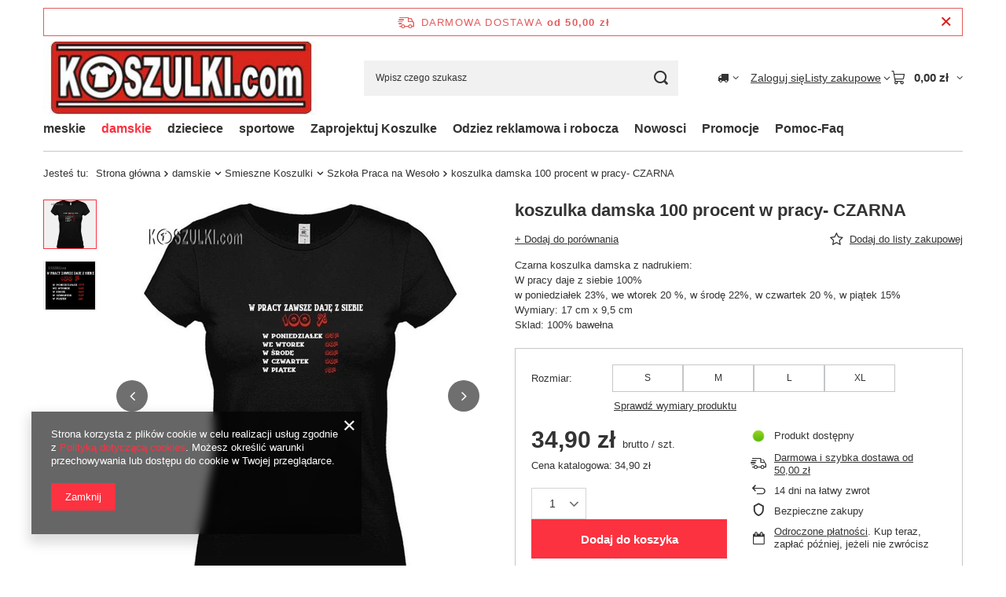

--- FILE ---
content_type: text/html; charset=utf-8
request_url: https://koszulki.com/product-pol-432-koszulka-damska-100-procent-w-pracy-CZARNA.html
body_size: 26904
content:
<!DOCTYPE html>
<html lang="pl" class="--freeShipping --vat --gross " ><head><link rel="preload" as="image" fetchpriority="high" href="https://static4.koszulki.com/hpeciai/79572e0bb0d34ed411d056aabd5c5801/pol_pm_koszulka-damska-100-procent-w-pracy-CZARNA-432_2.jpg"><meta name="viewport" content="initial-scale = 1.0, maximum-scale = 5.0, width=device-width, viewport-fit=cover"><meta http-equiv="Content-Type" content="text/html; charset=utf-8"><meta http-equiv="X-UA-Compatible" content="IE=edge"><title>koszulka damska 100 procent w pracy- CZARNA  | damskie \ Smieszne Koszulki \ Szkoła Praca na Wesoło | Koszulki.com </title><meta name="keywords" content="koszulka damska 100 procent w pracy- CZARNA  KOSZULKA DAMSKA Czarna F  KOLOR Czarny RĘKAW Krótki  KRÓJ Damski DEKOLT okrągły      | damskie \ Smieszne Koszulki \ Szkoła Praca na Wesoło koszulki z nadrukiem, smieszne koszulki,koszulki z napisami, t-shirt z nadrukiem, koszulka z nadrukiem | smieszne koszulki z napisem | t-shirt z własny nadrukiem, koszulka, smieszny t-shirt,koszulka na prezent"><meta name="description" content="koszulka damska 100 procent w pracy- CZARNA | dostawa od 24h! |  | Czarna koszulka damska z nadrukiem: W pracy daje z siebie 100% w poniedziałek 23%, we wtorek 20 %, w środę 22%, w czwartek 20 %, w piątek 15%  Wymiary: 17 cm x 9,5 cm Sklad: 100% bawełna | damskie \ Smieszne Koszulki \ Szkoła Praca na Wesoło | szybka realizacja-wlasne projekty"><link rel="icon" href="/gfx/pol/favicon.ico"><meta name="theme-color" content="#fc3240"><meta name="msapplication-navbutton-color" content="#fc3240"><meta name="apple-mobile-web-app-status-bar-style" content="#fc3240"><link rel="stylesheet" type="text/css" href="/gfx/pol/projector_style.css.gzip?r=1765442477"><style>
							#photos_slider[data-skeleton] .photos__link:before {
								padding-top: calc(min((500/414 * 100%), 500px));
							}
							@media (min-width: 979px) {.photos__slider[data-skeleton] .photos__figure:not(.--nav):first-child .photos__link {
								max-height: 500px;
							}}
						</style><script>var app_shop={urls:{prefix:'data="/gfx/'.replace('data="', '')+'pol/',graphql:'/graphql/v1/'},vars:{meta:{viewportContent:'initial-scale = 1.0, maximum-scale = 5.0, width=device-width, viewport-fit=cover'},priceType:'gross',priceTypeVat:true,productDeliveryTimeAndAvailabilityWithBasket:false,geoipCountryCode:'US',fairShopLogo: { enabled: false, image: '/gfx/standards/safe_light.svg'},currency:{id:'PLN',symbol:'zł',country:'pl',format:'###,##0.00',beforeValue:false,space:true,decimalSeparator:',',groupingSeparator:' '},language:{id:'pol',symbol:'pl',name:'Polski'},omnibus:{enabled:true,rebateCodeActivate:false,hidePercentageDiscounts:false,},},txt:{priceTypeText:' brutto',},fn:{},fnrun:{},files:[],graphql:{}};const getCookieByName=(name)=>{const value=`; ${document.cookie}`;const parts = value.split(`; ${name}=`);if(parts.length === 2) return parts.pop().split(';').shift();return false;};if(getCookieByName('freeeshipping_clicked')){document.documentElement.classList.remove('--freeShipping');}if(getCookieByName('rabateCode_clicked')){document.documentElement.classList.remove('--rabateCode');}function hideClosedBars(){const closedBarsArray=JSON.parse(localStorage.getItem('closedBars'))||[];if(closedBarsArray.length){const styleElement=document.createElement('style');styleElement.textContent=`${closedBarsArray.map((el)=>`#${el}`).join(',')}{display:none !important;}`;document.head.appendChild(styleElement);}}hideClosedBars();</script><meta name="robots" content="index,follow"><meta name="rating" content="general"><meta name="Author" content="FANSHOP Creative na bazie IdoSell (www.idosell.com/shop).">
<!-- Begin LoginOptions html -->

<style>
#client_new_social .service_item[data-name="service_Apple"]:before, 
#cookie_login_social_more .service_item[data-name="service_Apple"]:before,
.oscop_contact .oscop_login__service[data-service="Apple"]:before {
    display: block;
    height: 2.6rem;
    content: url('/gfx/standards/apple.svg?r=1743165583');
}
.oscop_contact .oscop_login__service[data-service="Apple"]:before {
    height: auto;
    transform: scale(0.8);
}
#client_new_social .service_item[data-name="service_Apple"]:has(img.service_icon):before,
#cookie_login_social_more .service_item[data-name="service_Apple"]:has(img.service_icon):before,
.oscop_contact .oscop_login__service[data-service="Apple"]:has(img.service_icon):before {
    display: none;
}
</style>

<!-- End LoginOptions html -->

<!-- Open Graph -->
<meta property="og:type" content="website"><meta property="og:url" content="https://koszulki.com/product-pol-432-koszulka-damska-100-procent-w-pracy-CZARNA.html
"><meta property="og:title" content="koszulka damska 100 procent w pracy- CZARNA"><meta property="og:description" content="Czarna koszulka damska z nadrukiem:
W pracy daje z siebie 100%
w poniedziałek 23%, we wtorek 20 %, w środę 22%, w czwartek 20 %, w piątek 15% 
Wymiary: 17 cm x 9,5 cm
Sklad: 100% bawełna"><meta property="og:site_name" content="FANSHOP Creative"><meta property="og:locale" content="pl_PL"><meta property="og:image" content="https://koszulki.com/hpeciai/54c955779064ac0225fe275bd3a7733a/pol_pl_koszulka-damska-100-procent-w-pracy-CZARNA-432_2.jpg"><meta property="og:image:width" content="414"><meta property="og:image:height" content="500"><link rel="manifest" href="https://koszulki.com/data/include/pwa/1/manifest.json?t=3"><meta name="apple-mobile-web-app-capable" content="yes"><meta name="apple-mobile-web-app-status-bar-style" content="black"><meta name="apple-mobile-web-app-title" content="koszulki.com"><link rel="apple-touch-icon" href="/data/include/pwa/1/icon-128.png"><link rel="apple-touch-startup-image" href="/data/include/pwa/1/logo-512.png" /><meta name="msapplication-TileImage" content="/data/include/pwa/1/icon-144.png"><meta name="msapplication-TileColor" content="#2F3BA2"><meta name="msapplication-starturl" content="/"><script type="application/javascript">var _adblock = true;</script><script async src="/data/include/advertising.js"></script><script type="application/javascript">var statusPWA = {
                online: {
                    txt: "Połączono z internetem",
                    bg: "#5fa341"
                },
                offline: {
                    txt: "Brak połączenia z internetem",
                    bg: "#eb5467"
                }
            }</script><script async type="application/javascript" src="/ajax/js/pwa_online_bar.js?v=1&r=6"></script>
<!-- End Open Graph -->

<link rel="canonical" href="https://koszulki.com/product-pol-432-koszulka-damska-100-procent-w-pracy-CZARNA.html" />

                <script>
                if (window.ApplePaySession && window.ApplePaySession.canMakePayments()) {
                    var applePayAvailabilityExpires = new Date();
                    applePayAvailabilityExpires.setTime(applePayAvailabilityExpires.getTime() + 2592000000); //30 days
                    document.cookie = 'applePayAvailability=yes; expires=' + applePayAvailabilityExpires.toUTCString() + '; path=/;secure;'
                    var scriptAppleJs = document.createElement('script');
                    scriptAppleJs.src = "/ajax/js/apple.js?v=3";
                    if (document.readyState === "interactive" || document.readyState === "complete") {
                          document.body.append(scriptAppleJs);
                    } else {
                        document.addEventListener("DOMContentLoaded", () => {
                            document.body.append(scriptAppleJs);
                        });  
                    }
                } else {
                    document.cookie = 'applePayAvailability=no; path=/;secure;'
                }
                </script>
                                <script>
                var listenerFn = function(event) {
                    if (event.origin !== "https://payment.idosell.com")
                        return;
                    
                    var isString = (typeof event.data === 'string' || event.data instanceof String);
                    if (!isString) return;
                    try {
                        var eventData = JSON.parse(event.data);
                    } catch (e) {
                        return;
                    }
                    if (!eventData) { return; }                                            
                    if (eventData.isError) { return; }
                    if (eventData.action != 'isReadyToPay') {return; }
                    
                    if (eventData.result.result && eventData.result.paymentMethodPresent) {
                        var googlePayAvailabilityExpires = new Date();
                        googlePayAvailabilityExpires.setTime(googlePayAvailabilityExpires.getTime() + 2592000000); //30 days
                        document.cookie = 'googlePayAvailability=yes; expires=' + googlePayAvailabilityExpires.toUTCString() + '; path=/;secure;'
                    } else {
                        document.cookie = 'googlePayAvailability=no; path=/;secure;'
                    }                                            
                }     
                if (!window.isAdded)
                {                                        
                    if (window.oldListener != null) {
                         window.removeEventListener('message', window.oldListener);
                    }                        
                    window.addEventListener('message', listenerFn);
                    window.oldListener = listenerFn;                                      
                       
                    const iframe = document.createElement('iframe');
                    iframe.src = "https://payment.idosell.com/assets/html/checkGooglePayAvailability.html?origin=https%3A%2F%2Fkoszulki.com";
                    iframe.style.display = 'none';                                            

                    if (document.readyState === "interactive" || document.readyState === "complete") {
                          if (!window.isAdded) {
                              window.isAdded = true;
                              document.body.append(iframe);
                          }
                    } else {
                        document.addEventListener("DOMContentLoaded", () => {
                            if (!window.isAdded) {
                              window.isAdded = true;
                              document.body.append(iframe);
                          }
                        });  
                    }  
                }
                </script>
                <script>let paypalDate = new Date();
                    paypalDate.setTime(paypalDate.getTime() + 86400000);
                    document.cookie = 'payPalAvailability_PLN=-1; expires=' + paypalDate.getTime() + '; path=/; secure';
                </script><script src="/data/gzipFile/expressCheckout.js.gz"></script></head><body><div id="container" class="projector_page container max-width-1200"><header class=" commercial_banner"><script class="ajaxLoad">app_shop.vars.vat_registered="true";app_shop.vars.currency_format="###,##0.00";app_shop.vars.currency_before_value=false;app_shop.vars.currency_space=true;app_shop.vars.symbol="zł";app_shop.vars.id="PLN";app_shop.vars.baseurl="http://koszulki.com/";app_shop.vars.sslurl="https://koszulki.com/";app_shop.vars.curr_url="%2Fproduct-pol-432-koszulka-damska-100-procent-w-pracy-CZARNA.html";var currency_decimal_separator=',';var currency_grouping_separator=' ';app_shop.vars.blacklist_extension=["exe","com","swf","js","php"];app_shop.vars.blacklist_mime=["application/javascript","application/octet-stream","message/http","text/javascript","application/x-deb","application/x-javascript","application/x-shockwave-flash","application/x-msdownload"];app_shop.urls.contact="/contact-pol.html";</script><div id="viewType" style="display:none"></div><div id="menu_skip" class="menu_skip"><a href="#layout" class="btn --outline --medium menu_skip__link --layout">Przejdź do zawartości strony</a><a href="#menu_categories" class="btn --outline --medium menu_skip__link --menu">Przejdź do kategorii</a></div><div id="freeShipping" class="freeShipping"><span class="freeShipping__info">Darmowa dostawa</span><strong class="freeShipping__val">
				od 
				50,00 zł</strong><a href="" class="freeShipping__close" aria-label="Zamknij pasek informacyjny"></a></div><div id="logo" class="d-flex align-items-center" data-bg="/data/gfx/mask/pol/top_1_big.jpg"><a href="/main.php/" target="_self" aria-label="Logo sklepu"><img src="/data/gfx/mask/pol/logo_1_big.jpg" alt="Sklep z koszulkami Koszulki.com z nadrukiem" width="355" height="96"></a></div><form action="https://koszulki.com/search.php" method="get" id="menu_search" class="menu_search"><a href="#showSearchForm" class="menu_search__mobile" aria-label="Szukaj"></a><div class="menu_search__block"><div class="menu_search__item --input"><input class="menu_search__input" type="text" name="text" autocomplete="off" placeholder="Wpisz czego szukasz" aria-label="Wpisz czego szukasz"><button class="menu_search__submit" type="submit" aria-label="Szukaj"></button></div><div class="menu_search__item --results search_result"></div></div></form><div id="menu_top" class="menu_top"><div id="menu_settings" class="align-items-center justify-content-center justify-content-lg-end"><div class="open_trigger hover__wrapper --hover_touch" tabindex="0" aria-label="Kliknij, aby zmienić kraj dostawy"><span class="d-none d-md-inline-block flag_txt"><i class="icon-truck"></i></span><i class="icon-angle-down d-none d-md-inline-block"></i><form class="hover__element --right" action="https://koszulki.com/settings.php" method="post"><ul><li><div class="form-group"><span for="menu_settings_country">Dostawa do</span><div class="select-after"><select class="form-control" name="country" id="menu_settings_country" aria-label="Dostawa do"><option value="1143020015">Australia</option><option value="1143020016">Austria</option><option value="1143020022">Belgia</option><option value="1143020031">Brazylia</option><option value="1143020038">Chorwacja</option><option value="1143020041">Czechy</option><option value="1143020042">Dania</option><option value="1143020056">Finlandia</option><option value="1143020057">Francja</option><option value="1143020075">Hiszpania</option><option value="1143020076">Holandia</option><option value="1143020083">Irlandia</option><option value="1143020095">Kanada</option><option value="1143020117">Luksembourg</option><option value="1143020143">Niemcy</option><option value="1143020149">Norwegia</option><option selected value="1143020003">Polska</option><option value="1143020163">Portugalia</option><option value="1143020182">Słowacja</option><option value="1143020186">Stany Zjednoczone</option><option value="1143020192">Szwajcaria</option><option value="1143020193">Szwecja</option><option value="1143020217">Węgry</option><option value="1143020218">Wielka Brytania</option><option value="1143020220">Włochy</option></select></div></div></li><li class="buttons"><button class="btn --solid --large" type="submit">
									Zastosuj zmiany
								</button></li></ul></form></div></div><div class="account_links"><a class="account_links__item" href="https://koszulki.com/login.php"><span class="account_links__text --logged-out">Zaloguj się</span></a></div><div class="shopping_list_top hover__wrapper" data-empty="true"><a href="https://koszulki.com/pl/shoppinglist/" class="wishlist_link slt_link --empty" aria-label="Listy zakupowe"><span class="slt_link__text">Listy zakupowe</span></a><div class="slt_lists hover__element"><ul class="slt_lists__nav"><li class="slt_lists__nav_item" data-list_skeleton="true" data-list_id="true" data-shared="true"><a href="#" class="slt_lists__nav_link" data-list_href="true"><span class="slt_lists__nav_name" data-list_name="true"></span><span class="slt_lists__count" data-list_count="true">0</span></a></li><li class="slt_lists__nav_item --empty"><a class="slt_lists__nav_link --empty" href="https://koszulki.com/pl/shoppinglist/"><span class="slt_lists__nav_name" data-list_name="true">Lista zakupowa</span><span class="slt_lists__count" data-list_count="true">0</span></a></li></ul></div></div><div id="menu_basket" class="top_basket hover__wrapper --skeleton --mobile_hide"><a class="top_basket__sub" title="Przejdź do koszyka" href="/basketedit.php" aria-label="Wartość koszyka: 0,00 zł"><span class="badge badge-info"></span><strong class="top_basket__price">0,00 zł</strong></a><div class="top_basket__express_checkout_container"><express-checkout type="basket"></express-checkout></div><script>
        app_shop.vars.cache_html = true;
      </script><div class="top_basket__details hover__element --skeleton"><div class="top_basket__skeleton --name"></div><div class="top_basket__skeleton --product"></div><div class="top_basket__skeleton --product"></div><div class="top_basket__skeleton --product --last"></div><div class="top_basket__skeleton --sep"></div><div class="top_basket__skeleton --summary"></div></div></div><template id="top_basket_product"><div class="top_basket__product"><a class="top_basket__img" title=""><picture><source type="image/webp" srcset=""></source><img src="" alt=""></picture></a><a class="top_basket__link" title=""></a><div class="top_basket__prices"><span class="top_basket__price"></span><span class="top_basket__unit"></span><span class="top_basket__vat"></span></div></div></template><template id="top_basket_summary"><div class="top_basket__summary_shipping_free"><span class="top_basket__summary_label --freeshipping_limit">Do darmowej dostawy brakuje <span class="top_basket__summary_value"></span></span><span class="progress_bar"><span class="progress_bar__value"></span></span></div><div class="top_basket__summary_item --worth"><span class="top_basket__summary_label">Wartość zamówienia:</span><b class="top_basket__summary_value"></b></div><div class="top_basket__summary_item --shipping"><span class="top_basket__summary_label">Koszt przesyłki:</span><b class="top_basket__summary_value"></b></div><div class="top_basket__buttons"><a class="btn --solid --large" data-ec-class="btn --outline --large" title="Przejdź do koszyka" href="/basketedit.php">
        Przejdź do koszyka
      </a><div id="top_basket__express_checkout_placeholder"></div></div></template><template id="top_basket_details"><div class="top_basket__details hover__element"><div class="top_basket__details_sub"><div class="headline"><span class="headline__name">Twój koszyk (<span class="top_basket__count"></span>)</span></div><div class="top_basket__products"></div><div class="top_basket__summary"></div></div></div></template></div><nav id="menu_categories" class="wide" aria-label="Kategorie główne"><button type="button" class="navbar-toggler" aria-label="Menu"><i class="icon-reorder"></i></button><div class="navbar-collapse" id="menu_navbar"><ul class="navbar-nav mx-md-n2"><li class="nav-item"><span class="nav-link-wrapper"><a  href="/pol_m_meskie-100.html" target="_self" title="meskie" class="nav-link --l1 noevent" >meskie</a><button class="nav-link-expand" type="button" aria-label="meskie, Menu"></button></span><ul class="navbar-subnav"><li class="nav-header"><a href="#backLink" class="nav-header__backLink" aria-label="Wróć"><i class="icon-angle-left"></i></a><a  href="/pol_m_meskie-100.html" target="_self" title="meskie" class="nav-link --l1 noevent" >meskie</a></li><li class="nav-item"><a  href="/pol_m_meskie_smieszne-koszulki-101.html" target="_self" title="smieszne koszulki" class="nav-link --l2" >smieszne koszulki</a><ul class="navbar-subsubnav more"><li class="nav-header"><a href="#backLink" class="nav-header__backLink" aria-label="Wróć"><i class="icon-angle-left"></i></a><a  href="/pol_m_meskie_smieszne-koszulki-101.html" target="_self" title="smieszne koszulki" class="nav-link --l2" >smieszne koszulki</a></li><li class="nav-item"><a  href="/pol_m_meskie_smieszne-koszulki_z-napisami-173.html" target="_self" title="z napisami" class="nav-link --l3" >z napisami</a></li><li class="nav-item"><a  href="/pol_m_meskie_smieszne-koszulki_komputerowe-177.html" target="_self" title="komputerowe" class="nav-link --l3" >komputerowe</a></li><li class="nav-item"><a  href="/pol_m_meskie_smieszne-koszulki_rozne-178.html" target="_self" title="rozne" class="nav-link --l3" >rozne</a></li><li class="nav-item"><a  href="/pol_m_meskie_smieszne-koszulki_symbole-wzory-chemiczne-226.html" target="_self" title="symbole wzory chemiczne" class="nav-link --l3" >symbole wzory chemiczne</a></li><li class="nav-item"><a  href="/pol_m_meskie_smieszne-koszulki_parodie-174.html" target="_self" title="parodie" class="nav-link --l3" >parodie</a></li><li class="nav-item"><a  href="/pol_m_meskie_smieszne-koszulki_sport-285.html" target="_self" title="sport" class="nav-link --l3" >sport</a></li><li class="nav-item"><a  href="/pol_m_meskie_smieszne-koszulki_praca-szkola-na-wesolo-227.html" target="_self" title="praca szkola na wesolo" class="nav-link --l3" >praca szkola na wesolo</a></li><li class="nav-item"><a  href="/pol_m_meskie_smieszne-koszulki_uzywki-232.html" target="_self" title="uzywki" class="nav-link --l3" >uzywki</a></li><li class="nav-item"><a  href="/pol_m_meskie_smieszne-koszulki_Sex-239.html" target="_self" title="Sex" class="nav-link --l3" >Sex</a></li><li class="nav-item"><a  href="/pol_m_meskie_smieszne-koszulki_muzyka-freestyle-arts-284.html" target="_self" title="muzyka freestyle arts" class="nav-link --l3" >muzyka freestyle arts</a></li><li class="nav-item"><a  href="/pol_m_meskie_smieszne-koszulki_Geby-Czachy-Aliens-240.html" target="_self" title="Geby Czachy Aliens" class="nav-link --l3" >Geby Czachy Aliens</a></li><li class="nav-item"><a  href="/pol_m_meskie_smieszne-koszulki_Grupy-krwi-231.html" target="_self" title="Grupy krwi" class="nav-link --l3" >Grupy krwi</a></li><li class="nav-item"><a  href="/pol_m_meskie_smieszne-koszulki_tribal-tatoo-175.html" target="_self" title="tribal&amp;tatoo" class="nav-link --l3" >tribal&tatoo</a></li><li class="nav-item"><a  href="/pol_m_meskie_smieszne-koszulki_Znaki-Zodiaku-Chinskie-228.html" target="_self" title="Znaki Zodiaku&amp;amp;Chinskie" class="nav-link --l3" >Znaki Zodiaku&amp;Chinskie</a></li><li class="nav-item --all"><a class="nav-link --l3" href="/pol_n_meskie_smieszne-koszulki-101.html">+ Pokaż wszystkie</a></li><li class="nav-item --extend"><a href="" class="nav-link --l3" txt_alt="- Zwiń">+ Rozwiń</a></li></ul></li><li class="nav-item"><a  href="/pol_m_meskie_Na-prezent-131.html" target="_self" title="Na prezent" class="nav-link --l2" >Na prezent</a><ul class="navbar-subsubnav more"><li class="nav-header"><a href="#backLink" class="nav-header__backLink" aria-label="Wróć"><i class="icon-angle-left"></i></a><a  href="/pol_m_meskie_Na-prezent-131.html" target="_self" title="Na prezent" class="nav-link --l2" >Na prezent</a></li><li class="nav-item"><a  href="/pol_m_meskie_Na-prezent_Dla-Chlopaka-233.html" target="_self" title="Dla Chlopaka" class="nav-link --l3" >Dla Chlopaka</a></li><li class="nav-item"><a  href="/pol_m_meskie_Na-prezent_dla-Rodziny-206.html" target="_self" title="dla Rodziny" class="nav-link --l3" >dla Rodziny</a></li><li class="nav-item"><a  href="/pol_m_meskie_Na-prezent_Zestawy-dla-Pary-340.html" target="_self" title="Zestawy dla Pary" class="nav-link --l3" >Zestawy dla Pary</a></li><li class="nav-item"><a  href="/pol_m_meskie_Na-prezent_dla-Taty-205.html" target="_self" title="dla Taty" class="nav-link --l3" >dla Taty</a></li><li class="nav-item"><a  href="/pol_m_meskie_Na-prezent_dla-Meza-249.html" target="_self" title="dla Meza" class="nav-link --l3" >dla Meza</a></li><li class="nav-item"><a  href="/pol_m_meskie_Na-prezent_18-tke-20-tke-179.html" target="_self" title="18 tke 20 tke" class="nav-link --l3" >18 tke 20 tke</a></li><li class="nav-item"><a  href="/pol_m_meskie_Na-prezent_30te-urodziny-180.html" target="_self" title="30te urodziny" class="nav-link --l3" >30te urodziny</a></li><li class="nav-item"><a  href="/pol_m_meskie_Na-prezent_-40te-urodziny-181.html" target="_self" title=" 40te urodziny" class="nav-link --l3" > 40te urodziny</a></li><li class="nav-item"><a  href="/pol_m_meskie_Na-prezent_50te-urodziny-182.html" target="_self" title="50te urodziny" class="nav-link --l3" >50te urodziny</a></li><li class="nav-item"><a  href="/pol_m_meskie_Na-prezent_Dla-szefa-210.html" target="_self" title="Dla szefa" class="nav-link --l3" >Dla szefa</a></li><li class="nav-item"><a  href="/pol_m_meskie_Na-prezent_rozne-202.html" target="_self" title="rozne" class="nav-link --l3" >rozne</a></li><li class="nav-item"><a  href="/pol_m_meskie_Na-prezent_koszulki-na-wieczor-kawalerski-184.html" target="_self" title="koszulki na wieczor kawalerski" class="nav-link --l3" >koszulki na wieczor kawalerski</a></li><li class="nav-item"><a  href="/pol_m_meskie_Na-prezent_dla-Dziadka-247.html" target="_self" title="dla Dziadka" class="nav-link --l3" >dla Dziadka</a></li><li class="nav-item"><a  href="/pol_m_meskie_Na-prezent_60te-70-urodziny-183.html" target="_self" title="60te 70 urodziny" class="nav-link --l3" >60te 70 urodziny</a></li><li class="nav-item --all"><a class="nav-link --l3" href="/pol_n_meskie_Na-prezent-131.html">+ Pokaż wszystkie</a></li><li class="nav-item --extend"><a href="" class="nav-link --l3" txt_alt="- Zwiń">+ Rozwiń</a></li></ul></li><li class="nav-item empty"><a  href="/pol_m_meskie_Bluzy-meskie-297.html" target="_self" title="Bluzy meskie" class="nav-link --l2" >Bluzy meskie</a></li><li class="nav-item empty"><a  href="/pol_m_meskie_Patriotyczne-339.html" target="_self" title="Patriotyczne" class="nav-link --l2" >Patriotyczne</a></li><li class="nav-item"><a  href="/pol_m_meskie_Bez-nadruku-167.html" target="_self" title="Bez nadruku" class="nav-link --l2" >Bez nadruku</a><ul class="navbar-subsubnav"><li class="nav-header"><a href="#backLink" class="nav-header__backLink" aria-label="Wróć"><i class="icon-angle-left"></i></a><a  href="/pol_m_meskie_Bez-nadruku-167.html" target="_self" title="Bez nadruku" class="nav-link --l2" >Bez nadruku</a></li><li class="nav-item"><a  href="/pol_m_meskie_Bez-nadruku_T-shirt-Czysty-193.html" target="_self" title="T shirt Czysty" class="nav-link --l3" >T shirt Czysty</a></li><li class="nav-item"><a  href="/pol_m_meskie_Bez-nadruku_bluzy-292.html" target="_self" title="bluzy" class="nav-link --l3" >bluzy</a></li><li class="nav-item"><a  href="/pol_m_meskie_Bez-nadruku_Rozne-353.html" target="_self" title="Rozne" class="nav-link --l3" >Rozne</a></li></ul></li><li class="nav-item"><a  href="/pol_m_meskie_3XL-duze-rozmiary-343.html" target="_self" title="3XL duze rozmiary" class="nav-link --l2" >3XL duze rozmiary</a><ul class="navbar-subsubnav"><li class="nav-header"><a href="#backLink" class="nav-header__backLink" aria-label="Wróć"><i class="icon-angle-left"></i></a><a  href="/pol_m_meskie_3XL-duze-rozmiary-343.html" target="_self" title="3XL duze rozmiary" class="nav-link --l2" >3XL duze rozmiary</a></li><li class="nav-item"><a  href="/pol_m_meskie_3XL-duze-rozmiary_Koszulki-z-nadrukiem-XXXL-344.html" target="_self" title="Koszulki z nadrukiem XXXL" class="nav-link --l3" >Koszulki z nadrukiem XXXL</a></li><li class="nav-item"><a  href="/pol_m_meskie_3XL-duze-rozmiary_Bluzy-3xl-meskie-346.html" target="_self" title="Bluzy 3xl meskie" class="nav-link --l3" >Bluzy 3xl meskie</a></li><li class="nav-item"><a  href="/pol_m_meskie_3XL-duze-rozmiary_Bez-nadruku-345.html" target="_self" title="Bez nadruku" class="nav-link --l3" >Bez nadruku</a></li></ul></li><li class="nav-item empty"><a  href="/pol_m_meskie_Wojskowe-324.html" target="_self" title="Wojskowe" class="nav-link --l2" >Wojskowe</a></li><li class="nav-item empty"><a  href="/pol_m_meskie_Treningowe-323.html" target="_self" title="Treningowe" class="nav-link --l2" >Treningowe</a></li><li class="nav-item --all empty"><a class="nav-link --l2" href="/pol_n_meskie-100.html">+ Pokaż wszystkie</a></li></ul></li><li class="nav-item nav-open"><span class="nav-link-wrapper"><a  href="/pol_m_damskie-135.html" target="_self" title="damskie" class="nav-link --l1 active" >damskie</a><button class="nav-link-expand" type="button" aria-label="damskie, Menu"></button></span><ul class="navbar-subnav"><li class="nav-header"><a href="#backLink" class="nav-header__backLink" aria-label="Wróć"><i class="icon-angle-left"></i></a><a  href="/pol_m_damskie-135.html" target="_self" title="damskie" class="nav-link --l1 active" >damskie</a></li><li class="nav-item nav-open"><a  href="/pol_m_damskie_Smieszne-Koszulki-164.html" target="_self" title="Smieszne Koszulki" class="nav-link --l2 active" >Smieszne Koszulki</a><ul class="navbar-subsubnav more"><li class="nav-header"><a href="#backLink" class="nav-header__backLink" aria-label="Wróć"><i class="icon-angle-left"></i></a><a  href="/pol_m_damskie_Smieszne-Koszulki-164.html" target="_self" title="Smieszne Koszulki" class="nav-link --l2 active" >Smieszne Koszulki</a></li><li class="nav-item"><a  href="/pol_m_damskie_Smieszne-Koszulki_z-napisami-282.html" target="_self" title="z napisami" class="nav-link --l3" >z napisami</a></li><li class="nav-item"><a  href="/pol_m_damskie_Smieszne-Koszulki_rozne-166.html" target="_self" title="rozne" class="nav-link --l3" >rozne</a></li><li class="nav-item"><a  href="/pol_m_damskie_Smieszne-Koszulki_Parodie-260.html" target="_self" title="Parodie" class="nav-link --l3" >Parodie</a></li><li class="nav-item nav-open"><a  href="/pol_m_damskie_Smieszne-Koszulki_Szkola-Praca-na-Wesolo-265.html" target="_self" title="Szkoła Praca na Wesoło" class="nav-link --l3 active" >Szkoła Praca na Wesoło</a></li><li class="nav-item"><a  href="/pol_m_damskie_Smieszne-Koszulki_Komputerowe-257.html" target="_self" title="Komputerowe " class="nav-link --l3" >Komputerowe </a></li><li class="nav-item"><a  href="/pol_m_damskie_Smieszne-Koszulki_Muzyczne-freestyle-Arts-261.html" target="_self" title="Muzyczne freestyle Arts" class="nav-link --l3" >Muzyczne freestyle Arts</a></li><li class="nav-item"><a  href="/pol_m_damskie_Smieszne-Koszulki_Symbole-263.html" target="_self" title="Symbole" class="nav-link --l3" >Symbole</a></li><li class="nav-item"><a  href="/pol_m_damskie_Smieszne-Koszulki_Tribal-Tatoo-262.html" target="_self" title="Tribal Tatoo" class="nav-link --l3" >Tribal Tatoo</a></li><li class="nav-item"><a  href="/pol_m_damskie_Smieszne-Koszulki_Uzywki-258.html" target="_self" title="Uzywki" class="nav-link --l3" >Uzywki</a></li><li class="nav-item"><a  href="/pol_m_damskie_Smieszne-Koszulki_Znaki-Chinskie-Zodiaku-264.html" target="_self" title="Znaki Chinskie &amp;amp; Zodiaku" class="nav-link --l3" >Znaki Chinskie &amp; Zodiaku</a></li><li class="nav-item"><a  href="/pol_m_damskie_Smieszne-Koszulki_Grupy-Krwi-281.html" target="_self" title="Grupy Krwi" class="nav-link --l3" >Grupy Krwi</a></li><li class="nav-item"><a  href="/pol_m_damskie_Smieszne-Koszulki_Sex-283.html" target="_self" title="Sex" class="nav-link --l3" >Sex</a></li><li class="nav-item"><a  href="/pol_m_damskie_Smieszne-Koszulki_Geby-memy-286.html" target="_self" title="Geby memy" class="nav-link --l3" >Geby memy</a></li><li class="nav-item --extend"><a href="" class="nav-link --l3" txt_alt="- Zwiń">+ Rozwiń</a></li></ul></li><li class="nav-item"><a  href="/pol_m_damskie_Na-prezent-165.html" target="_self" title="Na prezent" class="nav-link --l2" >Na prezent</a><ul class="navbar-subsubnav more"><li class="nav-header"><a href="#backLink" class="nav-header__backLink" aria-label="Wróć"><i class="icon-angle-left"></i></a><a  href="/pol_m_damskie_Na-prezent-165.html" target="_self" title="Na prezent" class="nav-link --l2" >Na prezent</a></li><li class="nav-item"><a  href="/pol_m_damskie_Na-prezent_dla-Mamy-203.html" target="_self" title="dla Mamy" class="nav-link --l3" >dla Mamy</a></li><li class="nav-item"><a  href="/pol_m_damskie_Na-prezent_Dla-Dziewczyny-245.html" target="_self" title="Dla Dziewczyny" class="nav-link --l3" >Dla Dziewczyny</a></li><li class="nav-item"><a  href="/pol_m_damskie_Na-prezent_Dla-Zakochanych-280.html" target="_self" title="Dla Zakochanych" class="nav-link --l3" >Dla Zakochanych</a></li><li class="nav-item"><a  href="/pol_m_damskie_Na-prezent_dla-Zony-248.html" target="_self" title="dla Zony" class="nav-link --l3" >dla Zony</a></li><li class="nav-item"><a  href="/pol_m_damskie_Na-prezent_Zestawy-dla-Pary-341.html" target="_self" title="Zestawy dla Pary" class="nav-link --l3" >Zestawy dla Pary</a></li><li class="nav-item"><a  href="/pol_m_damskie_Na-prezent_na-18-tke-195.html" target="_self" title="na 18 tke" class="nav-link --l3" >na 18 tke</a></li><li class="nav-item"><a  href="/pol_m_damskie_Na-prezent_na-30-tke-196.html" target="_self" title="na 30-tke" class="nav-link --l3" >na 30-tke</a></li><li class="nav-item"><a  href="/pol_m_damskie_Na-prezent_na-40tke-197.html" target="_self" title="na 40tke" class="nav-link --l3" >na 40tke</a></li><li class="nav-item"><a  href="/pol_m_damskie_Na-prezent_na-50tke60-198.html" target="_self" title="na 50tke60" class="nav-link --l3" >na 50tke60</a></li><li class="nav-item"><a  href="/pol_m_damskie_Na-prezent_dla-Babci-244.html" target="_self" title="dla Babci" class="nav-link --l3" >dla Babci</a></li><li class="nav-item"><a  href="/pol_m_damskie_Na-prezent_dla-rodziny-204.html" target="_self" title="dla rodziny" class="nav-link --l3" >dla rodziny</a></li><li class="nav-item"><a  href="/pol_m_damskie_Na-prezent_rozne-201.html" target="_self" title="rozne" class="nav-link --l3" >rozne</a></li><li class="nav-item"><a  href="/pol_m_damskie_Na-prezent_koszulki-na-wieczor-panienski-200.html" target="_self" title="koszulki na wieczor panienski" class="nav-link --l3" >koszulki na wieczor panienski</a></li><li class="nav-item --extend"><a href="" class="nav-link --l3" txt_alt="- Zwiń">+ Rozwiń</a></li></ul></li><li class="nav-item empty"><a  href="/pol_m_damskie_Bez-nadruku-192.html" target="_self" title="Bez nadruku" class="nav-link --l2" >Bez nadruku</a></li><li class="nav-item empty"><a  href="/pol_m_damskie_Bluzy-298.html" target="_self" title="Bluzy" class="nav-link --l2" >Bluzy</a></li><li class="nav-item empty"><a  href="/pol_m_damskie_Treningowe-322.html" target="_self" title="Treningowe" class="nav-link --l2" >Treningowe</a></li><li class="nav-item empty"><a  href="/pol_m_damskie_Topy-321.html" target="_self" title="Topy" class="nav-link --l2" >Topy</a></li><li class="nav-item --all empty"><a class="nav-link --l2" href="/pol_n_damskie-135.html">+ Pokaż wszystkie</a></li></ul></li><li class="nav-item"><span class="nav-link-wrapper"><a  href="/pol_m_dzieciece-157.html" target="_self" title="dzieciece " class="nav-link --l1" >dzieciece </a><button class="nav-link-expand" type="button" aria-label="dzieciece , Menu"></button></span><ul class="navbar-subnav"><li class="nav-header"><a href="#backLink" class="nav-header__backLink" aria-label="Wróć"><i class="icon-angle-left"></i></a><a  href="/pol_m_dzieciece-157.html" target="_self" title="dzieciece " class="nav-link --l1" >dzieciece </a></li><li class="nav-item empty"><a  href="/pol_m_dzieciece-_Koszulki-dla-dzieci-162.html" target="_self" title="Koszulki dla dzieci" class="nav-link --l2" >Koszulki dla dzieci</a></li><li class="nav-item empty"><a  href="/bluzydzieciece.html" target="_self" title="Bluzy" class="nav-link --l2" >Bluzy</a></li><li class="nav-item empty"><a  href="/pol_m_dzieciece-_Sport-337.html" target="_self" title="Sport" class="nav-link --l2" >Sport</a></li><li class="nav-item empty"><a  href="/pol_m_dzieciece-_Bez-nadruku-312.html" target="_self" title="Bez nadruku" class="nav-link --l2" >Bez nadruku</a></li><li class="nav-item --all empty"><a class="nav-link --l2" href="/pol_m_dzieciece-157.html">+ Pokaż wszystkie</a></li></ul></li><li class="nav-item"><span class="nav-link-wrapper"><a  href="/pol_m_sportowe-158.html" target="_self" title="sportowe" class="nav-link --l1" >sportowe</a><button class="nav-link-expand" type="button" aria-label="sportowe, Menu"></button></span><ul class="navbar-subnav"><li class="nav-header"><a href="#backLink" class="nav-header__backLink" aria-label="Wróć"><i class="icon-angle-left"></i></a><a  href="/pol_m_sportowe-158.html" target="_self" title="sportowe" class="nav-link --l1" >sportowe</a></li><li class="nav-item"><a  href="/pol_m_sportowe_koszulki-reprezentacji-polski-185.html" target="_self" title="koszulki reprezentacji polski" class="nav-link --l2" >koszulki reprezentacji polski</a><ul class="navbar-subsubnav"><li class="nav-header"><a href="#backLink" class="nav-header__backLink" aria-label="Wróć"><i class="icon-angle-left"></i></a><a  href="/pol_m_sportowe_koszulki-reprezentacji-polski-185.html" target="_self" title="koszulki reprezentacji polski" class="nav-link --l2" >koszulki reprezentacji polski</a></li><li class="nav-item"><a  href="/pol_m_sportowe_koszulki-reprezentacji-polski_koszulki-sportowe-nike-252.html" target="_self" title="koszulki sportowe nike" class="nav-link --l3" >koszulki sportowe nike</a></li><li class="nav-item"><a  href="/pol_m_sportowe_koszulki-reprezentacji-polski_damskie-338.html" target="_self" title="damskie" class="nav-link --l3" >damskie</a></li><li class="nav-item"><a  href="/pol_m_sportowe_koszulki-reprezentacji-polski_dzieciece-220.html" target="_self" title="dzieciece" class="nav-link --l3" >dzieciece</a></li><li class="nav-item"><a  href="/pol_m_sportowe_koszulki-reprezentacji-polski_tshirty-kibica-polska-278.html" target="_self" title="tshirty kibica polska" class="nav-link --l3" >tshirty kibica polska</a></li><li class="nav-item"><a  href="/pol_m_sportowe_koszulki-reprezentacji-polski_koszulki-reprezentacji-Polski-2022-katar-354.html" target="_self" title="koszulki reprezentacji Polski 2022 katar" class="nav-link --l3" >koszulki reprezentacji Polski 2022 katar</a></li><li class="nav-item"><a  href="/pol_m_sportowe_koszulki-reprezentacji-polski_pilkarskie-z-numerem-221.html" target="_self" title="pilkarskie z numerem" class="nav-link --l3" >pilkarskie z numerem</a></li><li class="nav-item"><a  href="/pol_m_sportowe_koszulki-reprezentacji-polski_koszulki-polska-puma-254.html" target="_self" title="koszulki polska puma" class="nav-link --l3" >koszulki polska puma</a></li><li class="nav-item"><a  href="/pol_m_sportowe_koszulki-reprezentacji-polski_koszulki-sportowe-Adidas-303.html" target="_self" title="koszulki sportowe Adidas" class="nav-link --l3" >koszulki sportowe Adidas</a></li></ul></li><li class="nav-item empty"><a  href="/pol_m_sportowe_oficjalne-gadzety-kibica-302.html" target="_self" title="oficjalne gadzety kibica " class="nav-link --l2" >oficjalne gadzety kibica </a></li><li class="nav-item empty"><a  href="/pol_m_sportowe_bluzy-polska-313.html" target="_self" title="bluzy polska" class="nav-link --l2" >bluzy polska</a></li><li class="nav-item empty"><a  href="/pol_m_sportowe_koszulki-reprezentacji-euro-2020-351.html" target="_self" title="koszulki reprezentacji euro 2020  " class="nav-link --l2" >koszulki reprezentacji euro 2020  </a></li><li class="nav-item empty"><a  href="/pol_m_sportowe_Zestawy-Kibica-Polska-352.html" target="_self" title="Zestawy Kibica Polska" class="nav-link --l2" >Zestawy Kibica Polska</a></li><li class="nav-item"><a  href="/pol_m_sportowe_gadzety-kibica-186.html" target="_self" title="gadzety kibica " class="nav-link --l2" >gadzety kibica </a><ul class="navbar-subsubnav"><li class="nav-header"><a href="#backLink" class="nav-header__backLink" aria-label="Wróć"><i class="icon-angle-left"></i></a><a  href="/pol_m_sportowe_gadzety-kibica-186.html" target="_self" title="gadzety kibica " class="nav-link --l2" >gadzety kibica </a></li><li class="nav-item"><a  href="/pol_m_sportowe_gadzety-kibica-_szaliki-213.html" target="_self" title="szaliki" class="nav-link --l3" >szaliki</a></li><li class="nav-item"><a  href="/pol_m_sportowe_gadzety-kibica-_czapki-214.html" target="_self" title="czapki" class="nav-link --l3" >czapki</a></li><li class="nav-item"><a  href="/pol_m_sportowe_gadzety-kibica-_trabki-kibica-215.html" target="_self" title="trabki kibica " class="nav-link --l3" >trabki kibica </a></li><li class="nav-item"><a  href="/pol_m_sportowe_gadzety-kibica-_flagi-polski-217.html" target="_self" title="flagi polski" class="nav-link --l3" >flagi polski</a></li><li class="nav-item"><a  href="/pol_m_sportowe_gadzety-kibica-_rozne-216.html" target="_self" title="rozne" class="nav-link --l3" >rozne</a></li></ul></li><li class="nav-item empty"><a  href="/pol_m_sportowe_Stroje-Sportowe-325.html" target="_self" title="Stroje Sportowe" class="nav-link --l2" >Stroje Sportowe</a></li><li class="nav-item empty"><a  href="/pol_m_sportowe_Pilki-306.html" target="_self" title="Piłki" class="nav-link --l2" >Piłki</a></li><li class="nav-item empty"><a  href="/pol_m_sportowe_Euro-2016-307.html" target="_self" title="Euro 2016" class="nav-link --l2" >Euro 2016</a></li><li class="nav-item empty"><a  href="/pol_m_sportowe_Mistrzostwa-Swiata-2018-342.html" target="_self" title="Mistrzostwa Świata  2018" class="nav-link --l2" >Mistrzostwa Świata  2018</a></li><li class="nav-item --all empty"><a class="nav-link --l2" href="/pol_n_sportowe-158.html">+ Pokaż wszystkie</a></li></ul></li><li class="nav-item"><span class="nav-link-wrapper"><a  href="/pol_m_Zaprojektuj-Koszulke-159.html" target="_self" title="Zaprojektuj Koszulke" class="nav-link --l1" >Zaprojektuj Koszulke</a><button class="nav-link-expand" type="button" aria-label="Zaprojektuj Koszulke, Menu"></button></span><ul class="navbar-subnav"><li class="nav-header"><a href="#backLink" class="nav-header__backLink" aria-label="Wróć"><i class="icon-angle-left"></i></a><a  href="/pol_m_Zaprojektuj-Koszulke-159.html" target="_self" title="Zaprojektuj Koszulke" class="nav-link --l1" >Zaprojektuj Koszulke</a></li><li class="nav-item empty"><a  href="/pol_m_Zaprojektuj-Koszulke_koszulka-tshirt-188.html" target="_self" title="koszulka tshirt" class="nav-link --l2" >koszulka tshirt</a></li><li class="nav-item empty"><a  href="/pol_m_Zaprojektuj-Koszulke_koszulki-damskie-207.html" target="_self" title="koszulki damskie" class="nav-link --l2" >koszulki damskie</a></li><li class="nav-item empty"><a  href="/pol_m_Zaprojektuj-Koszulke_dzieciece-208.html" target="_self" title="dziecięce" class="nav-link --l2" >dziecięce</a></li><li class="nav-item empty"><a  href="/pol_m_Zaprojektuj-Koszulke_bluzy-189.html" target="_self" title="bluzy" class="nav-link --l2" >bluzy</a></li><li class="nav-item empty"><a  href="/pol_m_Zaprojektuj-Koszulke_koszulki-polo-190.html" target="_self" title="koszulki polo" class="nav-link --l2" >koszulki polo</a></li><li class="nav-item empty"><a  href="/pol_m_Zaprojektuj-Koszulke_Rozne-191.html" target="_self" title="Różne" class="nav-link --l2" >Różne</a></li><li class="nav-item --all empty"><a class="nav-link --l2" href="/pol_n_Zaprojektuj-Koszulke-159.html">+ Pokaż wszystkie</a></li></ul></li><li class="nav-item"><span class="nav-link-wrapper"><a  href="/odziezrobocza.html" target="_self" title="Odziez reklamowa i robocza" class="nav-link --l1" >Odziez reklamowa i robocza</a></span></li><li class="nav-item"><span class="nav-link-wrapper"><a  href="/pol_m_Nowosci-347.html" target="_self" title="Nowosci" class="nav-link --l1" >Nowosci</a></span></li><li class="nav-item"><span class="nav-link-wrapper"><a  href="/promocje-okazje-wyprzedaze" target="_self" title="Promocje" class="nav-link --l1" >Promocje</a></span></li><li class="nav-item"><span class="nav-link-wrapper"><a  href="https://koszulki.com/FAQ-Pomoc-chelp-pol-2.html" target="_self" title="Pomoc-Faq" class="nav-link --l1" >Pomoc-Faq</a></span></li></ul></div></nav><div id="breadcrumbs" class="breadcrumbs"><div class="back_button"><button id="back_button"><i class="icon-angle-left"></i> Wstecz</button></div><nav class="list_wrapper" aria-label="Nawigacja okruszkowa"><ol><li><span>Jesteś tu:  </span></li><li class="bc-main"><span><a href="/">Strona główna</a></span></li><li class="category bc-item-1 --more"><a class="category" href="/pol_m_damskie-135.html">damskie</a><ul class="breadcrumbs__sub"><li class="breadcrumbs__item"><a class="breadcrumbs__link --link" href="/pol_m_damskie_Smieszne-Koszulki-164.html">Smieszne Koszulki</a></li><li class="breadcrumbs__item"><a class="breadcrumbs__link --link" href="/pol_m_damskie_Na-prezent-165.html">Na prezent</a></li><li class="breadcrumbs__item"><a class="breadcrumbs__link --link" href="/pol_m_damskie_Bez-nadruku-192.html">Bez nadruku</a></li><li class="breadcrumbs__item"><a class="breadcrumbs__link --link" href="/pol_m_damskie_Bluzy-298.html">Bluzy</a></li><li class="breadcrumbs__item"><a class="breadcrumbs__link --link" href="/pol_m_damskie_Treningowe-322.html">Treningowe</a></li><li class="breadcrumbs__item"><a class="breadcrumbs__link --link" href="/pol_m_damskie_Topy-321.html">Topy</a></li></ul></li><li class="category bc-item-2 --more"><a class="category" href="/pol_m_damskie_Smieszne-Koszulki-164.html">Smieszne Koszulki</a><ul class="breadcrumbs__sub"><li class="breadcrumbs__item"><a class="breadcrumbs__link --link" href="/pol_m_damskie_Smieszne-Koszulki_z-napisami-282.html">z napisami</a></li><li class="breadcrumbs__item"><a class="breadcrumbs__link --link" href="/pol_m_damskie_Smieszne-Koszulki_rozne-166.html">rozne</a></li><li class="breadcrumbs__item"><a class="breadcrumbs__link --link" href="/pol_m_damskie_Smieszne-Koszulki_Parodie-260.html">Parodie</a></li><li class="breadcrumbs__item"><a class="breadcrumbs__link --link" href="/pol_m_damskie_Smieszne-Koszulki_Szkola-Praca-na-Wesolo-265.html">Szkoła Praca na Wesoło</a></li><li class="breadcrumbs__item"><a class="breadcrumbs__link --link" href="/pol_m_damskie_Smieszne-Koszulki_Komputerowe-257.html">Komputerowe </a></li><li class="breadcrumbs__item"><a class="breadcrumbs__link --link" href="/pol_m_damskie_Smieszne-Koszulki_Muzyczne-freestyle-Arts-261.html">Muzyczne freestyle Arts</a></li><li class="breadcrumbs__item"><a class="breadcrumbs__link --link" href="/pol_m_damskie_Smieszne-Koszulki_Symbole-263.html">Symbole</a></li><li class="breadcrumbs__item"><a class="breadcrumbs__link --link" href="/pol_m_damskie_Smieszne-Koszulki_Tribal-Tatoo-262.html">Tribal Tatoo</a></li><li class="breadcrumbs__item"><a class="breadcrumbs__link --link" href="/pol_m_damskie_Smieszne-Koszulki_Uzywki-258.html">Uzywki</a></li><li class="breadcrumbs__item"><a class="breadcrumbs__link --link" href="/pol_m_damskie_Smieszne-Koszulki_Znaki-Chinskie-Zodiaku-264.html">Znaki Chinskie &amp; Zodiaku</a></li><li class="breadcrumbs__item"><a class="breadcrumbs__link --link" href="/pol_m_damskie_Smieszne-Koszulki_Grupy-Krwi-281.html">Grupy Krwi</a></li><li class="breadcrumbs__item"><a class="breadcrumbs__link --link" href="/pol_m_damskie_Smieszne-Koszulki_Sex-283.html">Sex</a></li><li class="breadcrumbs__item"><a class="breadcrumbs__link --link" href="/pol_m_damskie_Smieszne-Koszulki_Geby-memy-286.html">Geby memy</a></li></ul></li><li class="category bc-item-3 bc-active" aria-current="page"><a class="category" href="/pol_m_damskie_Smieszne-Koszulki_Szkola-Praca-na-Wesolo-265.html">Szkoła Praca na Wesoło</a></li><li class="bc-active bc-product-name" aria-current="page"><span>koszulka damska 100 procent w pracy- CZARNA</span></li></ol></nav></div></header><div id="layout" class="row clearfix"><aside class="col-3"><section class="shopping_list_menu"><div class="shopping_list_menu__block --lists slm_lists" data-empty="true"><a href="#showShoppingLists" class="slm_lists__label">Listy zakupowe</a><ul class="slm_lists__nav"><li class="slm_lists__nav_item" data-list_skeleton="true" data-list_id="true" data-shared="true"><a href="#" class="slm_lists__nav_link" data-list_href="true"><span class="slm_lists__nav_name" data-list_name="true"></span><span class="slm_lists__count" data-list_count="true">0</span></a></li><li class="slm_lists__nav_header"><a href="#hidehoppingLists" class="slm_lists__label"><span class="sr-only">Wróć</span>Listy zakupowe</a></li><li class="slm_lists__nav_item --empty"><a class="slm_lists__nav_link --empty" href="https://koszulki.com/pl/shoppinglist/"><span class="slm_lists__nav_name" data-list_name="true">Lista zakupowa</span><span class="sr-only">ilość produktów: </span><span class="slm_lists__count" data-list_count="true">0</span></a></li></ul><a href="#manage" class="slm_lists__manage d-none align-items-center d-md-flex">Zarządzaj listami</a></div><div class="shopping_list_menu__block --bought slm_bought"><a class="slm_bought__link d-flex" href="https://koszulki.com/products-bought.php">
				Lista dotychczas zamówionych produktów
			</a></div><div class="shopping_list_menu__block --info slm_info"><strong class="slm_info__label d-block mb-3">Jak działa lista zakupowa?</strong><ul class="slm_info__list"><li class="slm_info__list_item d-flex mb-3">
					Po zalogowaniu możesz umieścić i przechowywać na liście zakupowej dowolną liczbę produktów nieskończenie długo.
				</li><li class="slm_info__list_item d-flex mb-3">
					Dodanie produktu do listy zakupowej nie oznacza automatycznie jego rezerwacji.
				</li><li class="slm_info__list_item d-flex mb-3">
					Dla niezalogowanych klientów lista zakupowa przechowywana jest do momentu wygaśnięcia sesji (około 24h).
				</li></ul></div></section><div id="mobileCategories" class="mobileCategories"><div class="mobileCategories__item --menu"><button type="button" class="mobileCategories__link --active" data-ids="#menu_search,.shopping_list_menu,#menu_search,#menu_navbar,#menu_navbar3, #menu_blog">
                            Menu
                        </button></div><div class="mobileCategories__item --account"><button type="button" class="mobileCategories__link" data-ids="#menu_contact,#login_menu_block">
                            Konto
                        </button></div><div class="mobileCategories__item --settings"><button type="button" class="mobileCategories__link" data-ids="#menu_settings">
                                Ustawienia
                            </button></div></div><div class="setMobileGrid" data-item="#menu_navbar"></div><div class="setMobileGrid" data-item="#menu_navbar3" data-ismenu1="true"></div><div class="setMobileGrid" data-item="#menu_blog"></div><div class="login_menu_block d-lg-none" id="login_menu_block"><a class="sign_in_link" href="/login.php" title=""><i class="icon-user"></i><span>Zaloguj się</span></a><a class="registration_link" href="https://koszulki.com/client-new.php?register"><i class="icon-lock"></i><span>Zarejestruj się</span></a><a class="order_status_link" href="/order-open.php" title=""><i class="icon-globe"></i><span>Sprawdź status zamówienia</span></a></div><div class="setMobileGrid" data-item="#menu_contact"></div><div class="setMobileGrid" data-item="#menu_settings"></div><div class="setMobileGrid" data-item="#Filters"></div></aside><main id="content" class="col-12"><div id="menu_compare_product" class="compare mb-2 pt-sm-3 pb-sm-3 mb-sm-3" style="display: none;"><div class="compare__label d-none d-sm-block">Dodane do porównania</div><div class="compare__sub" tabindex="-1"></div><div class="compare__buttons"><a class="compare__button btn --solid --secondary" href="https://koszulki.com/product-compare.php" title="Porównaj wszystkie produkty" target="_blank"><span>Porównaj produkty </span><span class="d-sm-none">(0)</span></a><a class="compare__button --remove btn d-none d-sm-block" href="https://koszulki.com/settings.php?comparers=remove&amp;product=###" title="Usuń wszystkie produkty">
					Usuń produkty
				</a></div><script>var cache_html = true;</script></div><section id="projector_photos" class="photos" data-thumbnails="true" data-thumbnails-count="5" data-thumbnails-horizontal="false" data-thumbnails-arrows="false" data-thumbnails-slider="false" data-thumbnails-enable="true" data-slider-fade-effect="true" data-slider-enable="true" data-slider-freemode="false" data-slider-centered="false"><div id="photos_nav" class="photos__nav" style="--thumbnails-count: 5;" data-more-slides="-3"><div class="swiper-button-prev"><i class="icon-angle-left"></i></div><div id="photos_nav_list" thumbsSlider="" class="photos__nav_wrapper swiper swiperThumbs"><div class="swiper-wrapper"><figure class="photos__figure --nav swiper-slide " data-slide-index="0"><img class="photos__photo --nav" width="200" height="242" src="https://static3.koszulki.com/hpeciai/24b0db88ecdc71e25fc58010d82f496d/pol_ps_koszulka-damska-100-procent-w-pracy-CZARNA-432_2.jpg" loading="lazy" alt="koszulka damska 100 procent w pracy- CZARNA"></figure><figure class="photos__figure --nav swiper-slide " data-slide-index="1"><img class="photos__photo --nav" width="200" height="200" src="https://static1.koszulki.com/hpeciai/8792540a1c47658cd9cb818d65dde8ad/pol_ps_koszulka-damska-100-procent-w-pracy-CZARNA-432_1.jpg" loading="lazy" alt="koszulka damska 100 procent w pracy- CZARNA"></figure></div></div><div class="swiper-button-next"><i class="icon-angle-right"></i></div></div><div id="photos_slider" class="photos__slider swiper" data-skeleton="true" data-photos-count="2"><div class="galleryNavigation --prev"><div class="swiper-button-prev --rounded"><i class="icon-angle-left"></i></div></div><div class="photos___slider_wrapper swiper-wrapper"><figure class="photos__figure swiper-slide " data-slide-index="0" tabindex="0"><img class="photos__photo" width="414" height="500" src="https://static4.koszulki.com/hpeciai/79572e0bb0d34ed411d056aabd5c5801/pol_pm_koszulka-damska-100-procent-w-pracy-CZARNA-432_2.jpg" data-img_high_res="https://static3.koszulki.com/hpeciai/54c955779064ac0225fe275bd3a7733a/pol_pl_koszulka-damska-100-procent-w-pracy-CZARNA-432_2.jpg" alt="koszulka damska 100 procent w pracy- CZARNA"></figure><figure class="photos__figure swiper-slide slide-lazy" data-slide-index="1"><img class="photos__photo" width="500" height="500" src="https://static4.koszulki.com/hpeciai/f85219db95f2d1c48844608a19d7918a/pol_pm_koszulka-damska-100-procent-w-pracy-CZARNA-432_1.jpg" data-img_high_res="https://static1.koszulki.com/hpeciai/f85219db95f2d1c48844608a19d7918a/pol_pl_koszulka-damska-100-procent-w-pracy-CZARNA-432_1.jpg" alt="koszulka damska 100 procent w pracy- CZARNA" loading="lazy"><div class="swiper-lazy-preloader"></div></figure></div><div class="galleryPagination"><div class="swiper-pagination"></div></div><div class="galleryNavigation"><div class="swiper-button-next --rounded"><i class="icon-angle-right"></i></div></div></div></section><template id="GalleryModalTemplate"><div class="gallery_modal__wrapper" id="galleryModal"><div class="gallery_modal__header"><div class="gallery_modal__counter"></div><div class="gallery_modal__name">koszulka damska 100 procent w pracy- CZARNA</div></div><div class="gallery_modal__sliders photos --gallery-modal"></div><div class="galleryNavigation"><div class="swiper-button-prev --rounded"><i class="icon-angle-left"></i></div><div class="swiper-button-next --rounded"><i class="icon-angle-right"></i></div></div></div></template><section id="projector_productname" class="product_name mb-4 mb-lg-2"><div class="product_name__block --name mb-2 d-sm-flex justify-content-sm-between mb-sm-3"><h1 class="product_name__name m-0">koszulka damska 100 procent w pracy- CZARNA</h1></div><div class="product_name__block --links d-lg-flex flex-lg-wrap justify-content-lg-end align-items-lg-center"><div class="product_name__actions d-flex justify-content-between align-items-center mx-n1 mb-lg-2 flex-lg-grow-1"><a class="product_name__action --compare --add px-1" href="https://koszulki.com/settings.php?comparers=add&amp;product=432" title="Kliknij, aby dodać produkt do porównania"><span>+ Dodaj do porównania</span></a><a class="product_name__action --shopping-list px-1 d-flex align-items-center" href="#addToShoppingList" title="Kliknij, aby dodać produkt do listy zakupowej"><span>Dodaj do listy zakupowej</span></a></div></div><div class="product_name__block --description mt-3 mt-lg-1 mb-lg-2"><ul><li>Czarna koszulka damska z nadrukiem:</li><li>W pracy daje z siebie 100%</li><li>w poniedziałek 23%, we wtorek 20 %, w środę 22%, w czwartek 20 %, w piątek 15% </li><li>Wymiary: 17 cm x 9,5 cm</li><li>Sklad: 100% bawełna</li></ul></div></section><script class="ajaxLoad">
	cena_raty = 34.90;
	client_login = 'false';
	
	client_points = '';
	points_used = '';
	shop_currency = 'zł';
	trust_level = '0';

	window.product_config = {
		// Czy produkt jest kolekcją
		isCollection: false,
		isBundleOrConfigurator: false,
		// Czy produkt zawiera rabat ilościowy
		hasMultiPackRebate: false,
		// Flaga czy produkt ma ustawione ceny per rozmiar
		hasPricesPerSize: false,
		// Flaga czy włączone są subskrypcje
		hasSubscriptionsEnabled: false,
		// Typ subskrypcji
		subscriptionType: false,
	};

	window.product_data = [{
		// ID produktu
		id: 432,
		// Typ produktu
		type: "product_item",
		selected: true,
		// Wybrany rozmiar
		selected_size_list: [],
	
		// Punkty - produkt
		for_points: false,
	
		// Ilośc punktów
		points: false,
		// Ilość otrzymanych punktów za zakup
		pointsReceive: false,
		// Jednostki
		unit: {
			name: "szt.",
			plural: "szt.",
			singular: "szt.",
			precision: "0",
			sellBy: 1,
		},
		// Waluta
		currency: "zł",
		// Domyślne ceny produktu
		base_price: {
			maxprice: "34.90",
			maxprice_formatted: "34,90 zł",
			maxprice_net: "28.37",
			maxprice_net_formatted: "28,37 zł",
			minprice: "34.90",
			minprice_formatted: "34,90 zł",
			minprice_net: "28.37",
			minprice_net_formatted: "28,37 zł",
			size_max_maxprice_net: "0.00",
			size_min_maxprice_net: "0.00",
			size_max_maxprice_net_formatted: "0,00 zł",
			size_min_maxprice_net_formatted: "0,00 zł",
			size_max_maxprice: "0.00",
			size_min_maxprice: "0.00",
			size_max_maxprice_formatted: "0,00 zł",
			size_min_maxprice_formatted: "0,00 zł",
			price_unit_sellby: "34.90",
			value: "34.90",
			price_formatted: "34,90 zł",
			price_net: "28.37",
			price_net_formatted: "28,37 zł",
			vat: "23",
			worth: "34.90",
			worth_net: "28.37",
			worth_formatted: "34,90 zł",
			worth_net_formatted: "28,37 zł",
			srp: "34.90",
			srp_formatted: "34,90 zł",
			srp_net: "28.37",
			srp_net_formatted: "28,37 zł",
			basket_enable: "y",
			special_offer: "false",
			rebate_code_active: "n",
			priceformula_error: "false",
			
		},
		// Zakresy ilości produktu
		order_quantity_range: {
			subscription_min_quantity: false,
			
		},
		// Rozmiary
		sizes: [
			{
				name: "S",
				id: "3",
				product_id: 432,
				amount: -1,
				amount_mo: -1,
				amount_mw: -1,
				amount_mp: 0,
				selected: false,
				// Punkty - rozmiar
				for_points: false,
				phone_price: false,
				
				availability: {
					visible: true,
					description: "Produkt dostępny",
					description_tel: "",
					status: "enable",
					icon: "/data/lang/pol/available_graph/graph_1_10.png",
					icon_tel: "",
					delivery_days_undefined: false,
				},
				
				price: {
					price: {
						gross: {
								value: 34.90,

								formatted: "34,90 zł"
							}
					},
					omnibusPrice: {
						gross: false
					},
					omnibusPriceDetails: {
						youSavePercent: null,

						omnibusPriceIsHigherThanSellingPrice:false,

						newPriceEffectiveUntil: {
							formatted: ''
						},
					},
					min: {
						gross: false
					},
					max: {
						gross: false
					},
					youSavePercent: null,
					beforeRebate: {
						gross: false
					},
					beforeRebateDetails: {
						youSavePercent: null
					},
					advancePrice: {
						gross: null
					},
					suggested: {
						gross: {
								value:34.90,

								formatted:"34,90 zł"
								}
					},
					advance: {
						gross: false
					},
					depositPrice: {
						gross: false
					},
					totalDepositPrice: {
						gross: false
					},
					rebateNumber:false
				},
				shippingTime: {
					shippingTime: {
						time: {
							days: 1,
							hours: 0,
							minutes: 0,
						},
						weekDay: 1,
						weekAmount: 0,
						today: false,
					},
					time: "2026-01-19 09:05",
					unknownTime: false,
					todayShipmentDeadline: false,
				}},
			{
				name: "M",
				id: "4",
				product_id: 432,
				amount: -1,
				amount_mo: -1,
				amount_mw: -1,
				amount_mp: 0,
				selected: false,
				// Punkty - rozmiar
				for_points: false,
				phone_price: false,
				
				availability: {
					visible: true,
					description: "Produkt dostępny",
					description_tel: "",
					status: "enable",
					icon: "/data/lang/pol/available_graph/graph_1_10.png",
					icon_tel: "",
					delivery_days_undefined: false,
				},
				
				price: {
					price: {
						gross: {
								value: 34.90,

								formatted: "34,90 zł"
							}
					},
					omnibusPrice: {
						gross: false
					},
					omnibusPriceDetails: {
						youSavePercent: null,

						omnibusPriceIsHigherThanSellingPrice:false,

						newPriceEffectiveUntil: {
							formatted: ''
						},
					},
					min: {
						gross: false
					},
					max: {
						gross: false
					},
					youSavePercent: null,
					beforeRebate: {
						gross: false
					},
					beforeRebateDetails: {
						youSavePercent: null
					},
					advancePrice: {
						gross: null
					},
					suggested: {
						gross: {
								value:34.90,

								formatted:"34,90 zł"
								}
					},
					advance: {
						gross: false
					},
					depositPrice: {
						gross: false
					},
					totalDepositPrice: {
						gross: false
					},
					rebateNumber:false
				},
				shippingTime: {
					shippingTime: {
						time: {
							days: 1,
							hours: 0,
							minutes: 0,
						},
						weekDay: 1,
						weekAmount: 0,
						today: false,
					},
					time: "2026-01-19 09:05",
					unknownTime: false,
					todayShipmentDeadline: false,
				}},
			{
				name: "L",
				id: "5",
				product_id: 432,
				amount: -1,
				amount_mo: -1,
				amount_mw: -1,
				amount_mp: 0,
				selected: false,
				// Punkty - rozmiar
				for_points: false,
				phone_price: false,
				
				availability: {
					visible: true,
					description: "Produkt dostępny",
					description_tel: "",
					status: "enable",
					icon: "/data/lang/pol/available_graph/graph_1_10.png",
					icon_tel: "",
					delivery_days_undefined: false,
				},
				
				price: {
					price: {
						gross: {
								value: 34.90,

								formatted: "34,90 zł"
							}
					},
					omnibusPrice: {
						gross: false
					},
					omnibusPriceDetails: {
						youSavePercent: null,

						omnibusPriceIsHigherThanSellingPrice:false,

						newPriceEffectiveUntil: {
							formatted: ''
						},
					},
					min: {
						gross: false
					},
					max: {
						gross: false
					},
					youSavePercent: null,
					beforeRebate: {
						gross: false
					},
					beforeRebateDetails: {
						youSavePercent: null
					},
					advancePrice: {
						gross: null
					},
					suggested: {
						gross: {
								value:34.90,

								formatted:"34,90 zł"
								}
					},
					advance: {
						gross: false
					},
					depositPrice: {
						gross: false
					},
					totalDepositPrice: {
						gross: false
					},
					rebateNumber:false
				},
				shippingTime: {
					shippingTime: {
						time: {
							days: 1,
							hours: 0,
							minutes: 0,
						},
						weekDay: 1,
						weekAmount: 0,
						today: false,
					},
					time: "2026-01-19 09:05",
					unknownTime: false,
					todayShipmentDeadline: false,
				}},
			{
				name: "XL",
				id: "6",
				product_id: 432,
				amount: -1,
				amount_mo: -1,
				amount_mw: -1,
				amount_mp: 0,
				selected: false,
				// Punkty - rozmiar
				for_points: false,
				phone_price: false,
				
				availability: {
					visible: true,
					description: "Produkt dostępny",
					description_tel: "",
					status: "enable",
					icon: "/data/lang/pol/available_graph/graph_1_10.png",
					icon_tel: "",
					delivery_days_undefined: false,
				},
				
				price: {
					price: {
						gross: {
								value: 34.90,

								formatted: "34,90 zł"
							}
					},
					omnibusPrice: {
						gross: false
					},
					omnibusPriceDetails: {
						youSavePercent: null,

						omnibusPriceIsHigherThanSellingPrice:false,

						newPriceEffectiveUntil: {
							formatted: ''
						},
					},
					min: {
						gross: false
					},
					max: {
						gross: false
					},
					youSavePercent: null,
					beforeRebate: {
						gross: false
					},
					beforeRebateDetails: {
						youSavePercent: null
					},
					advancePrice: {
						gross: null
					},
					suggested: {
						gross: {
								value:34.90,

								formatted:"34,90 zł"
								}
					},
					advance: {
						gross: false
					},
					depositPrice: {
						gross: false
					},
					totalDepositPrice: {
						gross: false
					},
					rebateNumber:false
				},
				shippingTime: {
					shippingTime: {
						time: {
							days: 1,
							hours: 0,
							minutes: 0,
						},
						weekDay: 1,
						weekAmount: 0,
						today: false,
					},
					time: "2026-01-19 09:05",
					unknownTime: false,
					todayShipmentDeadline: false,
				}},
			
		],
		
		subscription: {
			rangeEnabled: false,
			min: {
				price: {
					gross: {
						value: "34.90",
					},
					net: {
						value: ""
					},
				},
				save: "",
				before: "34.90"
			},
			max: false,
		},
	}];
</script><form id="projector_form" class="projector_details is-validated " action="https://koszulki.com/basketchange.php" method="post" data-product_id="432" data-type="product_item" data-bundle_configurator="false" data-price-type="gross" data-product-display-type="single-with-variants"><button form="projector_form" style="display:none;" type="submit"></button><input form="projector_form" id="projector_product_hidden" type="hidden" name="product" value="432"><input form="projector_form" id="projector_size_hidden" type="hidden" name="size" autocomplete="off"><input form="projector_form" id="projector_mode_hidden" type="hidden" name="mode" value="1"><div class="projector_details__wrapper --oneclick"><div id="projector_sizes_section" class="projector_sizes"><span class="projector_sizes__label">Rozmiar</span><div class="projector_sizes__sub"><a class="projector_sizes__item" data-product-id="432" data-size-type="3" href="/product-pol-432-koszulka-damska-100-procent-w-pracy-CZARNA.html?selected_size=3"><span class="projector_sizes__name" aria-label="Rozmiar produktu: S">S</span></a><a class="projector_sizes__item" data-product-id="432" data-size-type="4" href="/product-pol-432-koszulka-damska-100-procent-w-pracy-CZARNA.html?selected_size=4"><span class="projector_sizes__name" aria-label="Rozmiar produktu: M">M</span></a><a class="projector_sizes__item" data-product-id="432" data-size-type="5" href="/product-pol-432-koszulka-damska-100-procent-w-pracy-CZARNA.html?selected_size=5"><span class="projector_sizes__name" aria-label="Rozmiar produktu: L">L</span></a><a class="projector_sizes__item" data-product-id="432" data-size-type="6" href="/product-pol-432-koszulka-damska-100-procent-w-pracy-CZARNA.html?selected_size=6"><span class="projector_sizes__name" aria-label="Rozmiar produktu: XL">XL</span></a></div></div><div id="projector_chart_section" class="projector_details__chart projector_chart"><a href="#showSizesCms" class="projector_chart__link">Sprawdź wymiary produktu</a><div id="component_projector_sizes_cms_not" class="component_projector_sizes_chart"><div class="table-responsive"><table class="ui-responsive table-stroke ui-table ui-table-reflow table-condensed"><thead><tr><th class="table-first-column">Rozmiar</th><th>Obwód w biuście</th><th>Długość koszulki</th></tr></thead><tbody><tr><td class="table-first-column">S</td><td>88 cm</td><td>60 cm</td></tr><tr><td class="table-first-column">M</td><td>94 cm</td><td>62 cm</td></tr><tr><td class="table-first-column">L</td><td>100 cm</td><td>64 cm</td></tr><tr><td class="table-first-column">XL</td><td>106 cm</td><td>66 cm</td></tr></tbody></table></div><div class="sizes_chart_cms"><h2>Instrukcja mierzenia</h2>
<p><img src="/data/include/cms/ROZMIARY/ludzie1.jpg" border="0" alt="Jak mierzyć" width="340" height="393" /></p>
<ol class="fancy_list">
<li>Długość koszulki- mierzymy pionowo od szyji</li>
<li>Obwód klatki piersiowej - mierzymy poziomo w największym jej obwodzie.</li>
<li>Obwód bioder - mierzymy poziomo wokół pośladków w największym ich obwodzie.</li>
<li>Długość rękawa- mierzymy pionowo od ramienia</li>
<li>Obwód pasa- mierzymy poziomo w miejscu największego przewężenia tułowia.</li>
</ol></div></div></div><div id="projector_prices_section" class="projector_prices "><div class="projector_prices__price_wrapper"><h2 class="projector_prices__price" id="projector_price_value" data-price="34.90"><span>34,90 zł</span></h2><div class="projector_prices__info"><span class="projector_prices__vat"><span class="price_vat"> brutto</span></span><span class="projector_prices__unit_sep">
							/
					</span><span class="projector_prices__unit_sellby" id="projector_price_unit_sellby">1</span><span class="projector_prices__unit" id="projector_price_unit">szt.</span></div></div><div class="projector_prices__lowest_price omnibus_price"><span class="omnibus_price__text">Najniższa cena z 30 dni przed obniżką: </span><del id="projector_omnibus_price_value" class="omnibus_price__value" data-price=""></del><span class="projector_prices__unit_sep">
				/
		</span><span class="projector_prices__unit_sellby" style="display:none">1</span><span class="projector_prices__unit">szt.</span><span class="projector_prices__percent" id="projector_omnibus_percent"></span></div><div class="projector_prices__maxprice_wrapper --active" id="projector_price_maxprice_wrapper"><span class="projector_prices__maxprice_label">Cena regularna: </span><del id="projector_price_maxprice" class="projector_prices__maxprice" data-price=""></del><span class="projector_prices__unit_sep">
				/
		</span><span class="projector_prices__unit_sellby" style="display:none">1</span><span class="projector_prices__unit">szt.</span><span class="projector_prices__percent" id="projector_maxprice_percent"></span></div><div class="projector_prices__srp_wrapper --active" id="projector_price_srp_wrapper"><span class="projector_prices__srp_label">Cena katalogowa:</span><span class="projector_prices__srp" id="projector_price_srp" data-price="34.90">34,90 zł</span></div><div class="projector_prices__points" id="projector_points_wrapper"><div class="projector_prices__points_wrapper" id="projector_price_points_wrapper"><span id="projector_button_points_basket" class="projector_prices__points_buy" title="Zaloguj się, aby kupić ten produkt za punkty"><span class="projector_prices__points_price_text">Możesz kupić za </span><span class="projector_prices__points_price" id="projector_price_points" data-price=""><span class="projector_currency"> pkt.</span></span></span></div></div></div><div id="projector_buttons_section" class="projector_buy" data-buttons-variant="dropdown"><div class="projector_buy__number_wrapper"><div class="projector_buy__number_inputs"><select class="projector_buy__number f-select"><option value="1" selected>1</option><option value="2">2</option><option value="3">3</option><option value="4">4</option><option value="5">5</option><option data-more="true">
								więcej
							</option></select><div class="projector_buy__more"><input form="projector_form" class="projector_buy__more_input" type="number" name="number" id="projector_number" data-sellby="1" step="1" aria-label="Ilość produktów" data-prev="1" value="1"></div></div><div class="projector_buy__number_amounts d-none"><span class="number_description">z </span><span class="number_amount"></span><span class="number_unit"></span></div></div><button form="projector_form" class="projector_buy__button btn --solid --large" id="projector_button_basket" type="submit">
				Dodaj do koszyka
			</button><a class="projector_buy__shopping_list" href="#addToShoppingList" title="Kliknij, aby dodać produkt do listy zakupowej"></a></div><div id="projector_tell_availability_section" class="projector_tell_availability_section projector_tell_availability" data-buttons-variant="dropdown"><div class="projector_tell_availability__block --link"><a class="projector_tell_availability__link btn --solid --large tell_availability_link_handler" href="#tellAvailability">Powiadom o dostępności<i class="icon-bell"></i></a></div><a class="projector_buy__shopping_list" href="#addToShoppingList" title="Kliknij, aby dodać produkt do listy zakupowej"></a></div><script>
  app_shop.vars.privatePolicyUrl = "/pol-privacy-and-cookie-notice.html";
</script><div id="projector_oneclick_section" class="projector_oneclick_section"><express-checkout></express-checkout><div class="projector_oneclick__wrapper" data-normal="true"><div class="projector_oneclick__label">
  				Możesz kupić także poprzez:
  			</div><div class="projector_details__oneclick projector_oneclick" data-lang="pol" data-hide="false"><div class="projector_oneclick__items"><div data-id="googlePay" class="projector_oneclick__item --googlePay" title="Kliknij i kup bez potrzeby rejestracji z Google Pay" id="oneclick_googlePay" data-normal-purchase="true"></div></div></div></div></div><div id="projector_additional_section" class="projector_info"><div class="projector_info__item --status projector_status" id="projector_status"><span id="projector_status_gfx_wrapper" class="projector_status__gfx_wrapper projector_info__icon"><img id="projector_status_gfx" class="projector_status__gfx" loading="lazy" src="/data/lang/pol/available_graph/graph_1_10.png" alt="Produkt dostępny"></span><div id="projector_shipping_unknown" class="projector_status__unknown --hide"><span class="projector_status__unknown_text"><a href="/contact-pol.html" target="_blank">Skontaktuj się z obsługą sklepu</a>, aby oszacować czas przygotowania tego produktu do wysyłki.
				</span></div><div id="projector_status_wrapper" class="projector_status__wrapper"><div class="projector_status__description" id="projector_status_description">Produkt dostępny</div><div id="projector_shipping_info" class="projector_status__info --hide"><strong class="projector_status__info_label --hide" id="projector_delivery_label">Wysyłka </strong><strong class="projector_status__info_days --hide" id="projector_delivery_days"></strong><span class="projector_status__info_amount --hide" id="projector_amount" data-status-pattern=" (%d w magazynie)"></span></div></div></div><div class="projector_info__item --shipping projector_shipping --active" id="projector_shipping_dialog"><span class="projector_shipping__icon projector_info__icon"></span><a class="projector_shipping__info projector_info__link" href="#shipping_info"><span class="projector_shipping__text">Darmowa i szybka dostawa</span><span class="projector_shipping__text_from"> od </span><span class="projector_shipping__price">50,00 zł</span></a></div><div class="projector_info__item --returns projector_returns" id="projector_returns"><span class="projector_returns__icon projector_info__icon"></span><span class="projector_returns__info projector_info__link"><span class="projector_returns__days">14</span> dni na łatwy zwrot</span></div><div class="projector_info__item --safe projector_safe" id="projector_safe"><span class="projector_safe__icon projector_info__icon"></span><span class="projector_safe__info projector_info__link">Bezpieczne zakupy</span></div><div class="projector_info__item --paypo projector_paypo" id="projector_paypo"><span class="projector_paypo__icon projector_info__icon"></span><span class="projector_paypo__info projector_info__link"><a class="projector_paypo__link" href="#showPaypo">Odroczone płatności</a>. Kup teraz, zapłać później, jeżeli nie zwrócisz</span><div class="paypo_info"><h6 class="headline"><span class="headline__name">Kup teraz, zapłać później - 4 kroki</span></h6><div class="paypo_info__block"><div class="paypo_info__item --first"><span class="paypo_info__text">Przy wyborze formy płatności, wybierz PayPo.</span><span class="paypo_info__img"><img src="/panel/gfx/payforms/paypo.png" alt="PayPo - kup teraz, zapłać za 30 dni" loading="lazy"></span></div><div class="paypo_info__item --second"><span class="paypo_info__text">PayPo opłaci twój rachunek w sklepie.<br>Na stronie PayPo sprawdź swoje dane i podaj pesel.</span></div><div class="paypo_info__item --third"><span class="paypo_info__text">Po otrzymaniu zakupów decydujesz co ci pasuje, a co nie. Możesz zwrócić część albo całość zamówienia - wtedy zmniejszy się też kwota do zapłaty PayPo.</span></div><div class="paypo_info__item --fourth"><span class="paypo_info__text">W ciągu 30 dni od zakupu płacisz PayPo za swoje zakupy <strong>bez żadnych dodatkowych kosztów</strong>. Jeśli chcesz, rozkładasz swoją płatność na raty.</span></div></div></div></div><div class="projector_info__item --points projector_points_recive --inactive" id="projector_points_recive"><span class="projector_points_recive__icon projector_info__icon"></span><span class="projector_points_recive__info projector_info__link"><span class="projector_points_recive__text">Po zakupie otrzymasz </span><span class="projector_points_recive__value" id="projector_points_recive_points"> pkt.</span></span></div></div></div><div class="banner_smile"><div class="banner_smile__block --main"><img class="banner_smile__logo" src="/gfx/standards/smile_logo.svg?r=1765442091" loading="lazy" width="72" height="17" alt="Kupujesz i dostawę masz gratis!"><div class="banner_smile__pickup" data-has-more-images="false"><span class="banner_smile__pickup_text">Darmowa dostawa do
							 paczkomatu lub punktu odbioru</span><div class="banner_smile__pickup_list"><img class="banner_smile__pickup_logo" src="/panel/gfx/mainInPostLogo.svg" alt="Paczkomaty InPost Smile" loading="lazy" width="50" height="30"><img class="banner_smile__pickup_logo" src="/panel/gfx/deliveries/paczkaOrlen.svg" alt="ORLEN Paczka Smile" loading="lazy" width="50" height="25"></div></div><a class="banner_smile__link" href="#more">Więcej informacji</a></div><div class="banner_smile__block --desc"><span class="banner_smile__desc_before">Smile - dostawy ze sklepów internetowych przy zamówieniu od </span><span class="banner_smile__price">50,00 zł</span><span class="banner_smile__desc_after"> są za darmo.</span></div></div></form><template id="set_subscription_period_in_basket_template"><div class="set_subscription_period"><h6>Produkty subskrypcyjne w twoim koszyku</h6><div class="set_subscription_period__message menu_messages_warning --small"><p>Wybierz jedną częstotliwość subskrypcji dla wszystkich produktów w koszyku lub złóż oddzielne zamówienia dla różnych okresów odnowienia.</p></div><div class="set_subscription_period__wrapper"><p class="set_subscription_period__info">Ustaw jedną częstotliwość dostaw dla wszystkich produktów subskrypcyjnych z twojego koszyka co:</p><div class="set_subscription_period__periods"></div></div><div class="set_subscription_period__buttons"><button class="set_subscription_period__button btn --outline --large --return">Anuluj</button><button class="set_subscription_period__button btn --solid --large --edit">Zmień</button></div></div></template><template id="set_subscription_period_in_basket_error_template"><div class="set_subscription_period --error"><h6>Produkty subskrypcyjne w twoim koszyku</h6><div class="set_subscription_period__message menu_messages_error --small"><p>W twoim koszyku znajdują się produkty z różnym okresem odnowienia zamówienia subskrypcyjnego. Jeśli chcesz zamówić produkty z różnym okresem subskrypcji złóż oddzielne zamówienie.</p></div><div class="set_subscription_period__buttons"><button class="set_subscription_period__button btn --outline --large --return">Kontynuuj zakupy</button><a class="set_subscription_period__button btn --solid --large --basket" href="/basketedit.php">
				Przejdź do koszyka
			</a></div></div></template><script class="ajaxLoad">
	app_shop.vars.contact_link = "/contact-pol.html";
</script><section id="projector_longdescription" class="section longdescription cm" data-dictionary="true"><p><strong>Koszulka damska w kolorze czarnym W pracy zawsze daje 100%<br /></strong>  <strong><br /></strong><strong>Nadruk:</strong></p>
<ul>
<li>Biały napis W pracy daje z siebie 100%<br />w poniedziałek 23%, we wtorek 20 %, w środę 22%, w czwartek 20 %, w piątek 15%</li>
<li>Z przodu, na środku,</li>
<li>Wymiary 17 cm x 9,5 cm jest doskonale widoczny z daleka.</li>
<li>Wykonany profesjonalną metodą, gwarantuje długą trwałość.</li>
</ul>
<p><strong>Koszulka:</strong></p>
<ul>
<li>Wykonana w 100% z niekurczliwej bawełny w kolorze czarnym</li>
<li>Posiada wąską oblamówkę wokół szyi</li>
<li>Dzięki podwójnym szwom przy rękawach i u dołu, koszulka jest wytrzymała</li>
<li>Posiada boczne szwy</li>
<li>Gramatura 145g/m<sup>2</sup></li>
</ul></section><section id="projector_dictionary" class="section dictionary"><div class="dictionary__group --first --no-group"><div class="dictionary__param row mb-3" data-producer="true"><div class="dictionary__name col-6 d-flex flex-column align-items-end"><span class="dictionary__name_txt">Marka</span></div><div class="dictionary__values col-6"><div class="dictionary__value"><a class="dictionary__value_txt" href="/firm-pol-1401279342-F.html" title="Kliknij, by zobaczyć wszystkie produkty tej marki">F</a></div></div></div><div class="dictionary__param row mb-3" data-gfx_value="true"><div class="dictionary__name col-6 d-flex flex-column align-items-end"><span class="dictionary__name_txt">KOLOR</span></div><div class="dictionary__values col-6"><div class="dictionary__value" data-gfx="true"><span class="dictionary__value_txt">Czarny</span><picture class="dictionary__picture --value"><img src="/gfx/standards/loader.gif?r=1765442091" class="dictionary__img --value b-lazy" data-src="/data/lang/pol/traits/gfx/projector/28_1.jpg" alt=""></picture></div></div></div><div class="dictionary__param row mb-3"><div class="dictionary__name col-6 d-flex flex-column align-items-end"><span class="dictionary__name_txt">RĘKAW</span></div><div class="dictionary__values col-6"><div class="dictionary__value"><span class="dictionary__value_txt">Krótki </span></div></div></div><div class="dictionary__param row mb-3"><div class="dictionary__name col-6 d-flex flex-column align-items-end"><span class="dictionary__name_txt">KRÓJ</span></div><div class="dictionary__values col-6"><div class="dictionary__value"><span class="dictionary__value_txt">Damski</span></div></div></div><div class="dictionary__param row mb-3"><div class="dictionary__name col-6 d-flex flex-column align-items-end"><span class="dictionary__name_txt">DEKOLT</span></div><div class="dictionary__values col-6"><div class="dictionary__value"><span class="dictionary__value_txt">okrągły</span></div></div></div></div></section><section id="products_associated_zone1" class="hotspot__wrapper" data-pageType="projector" data-zone="1" data-products="432"><div class="hotspot --list skeleton"><span class="headline"></span><div class="products d-flex flex-wrap"><div class="product col-12 px-0 py-3 d-sm-flex align-items-sm-center py-sm-1"><span class="product__icon d-flex justify-content-center align-items-center p-1 m-0"></span><span class="product__name mb-1 mb-md-0"></span><div class="product__prices"></div></div><div class="product col-12 px-0 py-3 d-sm-flex align-items-sm-center py-sm-1"><span class="product__icon d-flex justify-content-center align-items-center p-1 m-0"></span><span class="product__name mb-1 mb-md-0"></span><div class="product__prices"></div></div><div class="product col-12 px-0 py-3 d-sm-flex align-items-sm-center py-sm-1"><span class="product__icon d-flex justify-content-center align-items-center p-1 m-0"></span><span class="product__name mb-1 mb-md-0"></span><div class="product__prices"></div></div><div class="product col-12 px-0 py-3 d-sm-flex align-items-sm-center py-sm-1"><span class="product__icon d-flex justify-content-center align-items-center p-1 m-0"></span><span class="product__name mb-1 mb-md-0"></span><div class="product__prices"></div></div></div></div><template class="hotspot_wrapper"><div class="hotspot --list"><h3 class="hotspot__name headline__wrapper"></h3><div class="products hotspot__products d-flex flex-wrap"></div></div></template><template class="hotspot_headline"><span class="headline"><span class="headline__name"></span></span></template><template class="hotspot_link_headline"><a class="headline" tabindex="0"><span class="headline__name"></span></a></template><template class="hotspot_product"><div class="product hotspot__product col-12 px-0 py-1 mb-1 mb-md-0 d-flex"><div class="product__yousave --hidden"><span class="product__yousave --label"></span><span class="product__yousave --value"></span></div><a class="product__icon d-flex justify-content-center align-items-center p-1 m-0" tabindex="-1"></a><div class="product__wrapper pl-2 d-flex flex-column flex-md-row align-items-md-center"><span class="product__name_wrapper"><strong class="label_icons --hidden"></strong><a class="product__name mb-1 mb-md-0" tabindex="0"></a></span><div class="product__prices d-md-flex flex-md-column align-items-md-end ml-md-auto"><div class="product__prices_sub flex-md-row align-items-md-center"><div class="product__price_wrapper"><strong class="price --normal --main"><span class="price__sub --hidden"></span><span class="price__range --min --hidden"></span><span class="price__sep --hidden"></span><span class="price__range --max --hidden"></span><span class="price_vat"></span><span class="price_sellby"><span class="price_sellby__sep --hidden"></span><span class="price_sellby__sellby --hidden"></span><span class="price_sellby__unit --hidden"></span></span><span class="price --convert --hidden"></span></strong><span class="price --points --hidden"></span><a class="price --phone --hidden" href="/contact.php" tabindex="-1" title="Kliknij, by przejść do formularza kontaktu">
          				Cena na telefon
          			</a></div></div><span class="price --before-rebate --hidden"></span><span class="price --new-price new_price --hidden"></span><span class="price --omnibus omnibus_price --hidden"></span><span class="price --max --hidden"></span><span class="price --deposit deposit_price --hidden"><span class="deposit_price__label">+ kaucja</span><strong class="deposit_price__value"></strong></span></div><a class="product__see d-none d-md-block" tabindex="-1">Zobacz</a></div></div></template></section><section id="products_associated_zone2" class="hotspot__wrapper" data-pageType="projector" data-zone="2" data-products="432"><div class="hotspot skeleton --slider_gallery"><span class="headline"></span><div class="products__wrapper"><div class="products"><div class="product"><span class="product__icon d-flex justify-content-center align-items-center"></span><span class="product__name"></span><div class="product__prices"></div></div><div class="product"><span class="product__icon d-flex justify-content-center align-items-center"></span><span class="product__name"></span><div class="product__prices"></div></div><div class="product"><span class="product__icon d-flex justify-content-center align-items-center"></span><span class="product__name"></span><div class="product__prices"></div></div><div class="product"><span class="product__icon d-flex justify-content-center align-items-center"></span><span class="product__name"></span><div class="product__prices"></div></div><div class="product"><span class="product__icon d-flex justify-content-center align-items-center"></span><span class="product__name"></span><div class="product__prices"></div></div><div class="product"><span class="product__icon d-flex justify-content-center align-items-center"></span><span class="product__name"></span><div class="product__prices"></div></div></div></div></div><template class="hotspot_wrapper"><div class="hotspot --slider_gallery"><h3 class="hotspot__name headline__wrapper"></h3><div class="swiper-navigation"><a href="" class="hotspot__arrow --prev"><span>Poprzedni z tej kategorii</span></a><a href="" class="hotspot__arrow --next"><span>Następny z tej kategorii</span></a></div><div class="products__wrapper swiper"><div class="products hotspot__products swiper-wrapper"></div></div><div class="swiper-pagination"></div></div></template><template class="hotspot_headline"><span class="headline"><span class="headline__name"></span></span></template><template class="hotspot_link_headline"><a class="headline" tabindex="0"><span class="headline__name"></span></a></template><template class="hotspot_product"><div class="product hotspot__product swiper-slide d-flex flex-column"><div class="product__yousave --hidden"><span class="product__yousave --label"></span><span class="product__yousave --value"></span></div><a class="product__icon d-flex justify-content-center align-items-center" tabindex="-1"><strong class="label_icons --hidden"></strong></a><div class="product__content_wrapper"><a class="product__name" tabindex="0"></a><div class="product__prices mb-auto"><strong class="price --normal --main"><span class="price__sub --hidden"></span><span class="price__range --min --hidden"></span><span class="price__sep --hidden"></span><span class="price__range --max --hidden"></span><span class="price_vat"></span><span class="price_sellby"><span class="price_sellby__sep --hidden"></span><span class="price_sellby__sellby --hidden"></span><span class="price_sellby__unit --hidden"></span></span><span class="price --convert --hidden"></span></strong><span class="price --points --hidden"></span><a class="price --phone --hidden" href="/contact.php" tabindex="-1" title="Kliknij, by przejść do formularza kontaktu">
            Cena na telefon
          </a><span class="price --before-rebate --hidden"></span><span class="price --new-price new_price --hidden"></span><span class="price --omnibus omnibus_price --hidden"></span><span class="price --max --hidden"></span><span class="price --deposit deposit_price --hidden"><span class="deposit_price__label">+ kaucja</span><strong class="deposit_price__value"></strong></span></div></div></div></template><div class="--slider"></div></section><section id="product_questions_list" class="section questions"><div class="questions__wrapper row align-items-start"><div class="questions__block --banner col-12 col-md-5 col-lg-4"><div class="questions__banner"><strong class="questions__banner_item --label">Potrzebujesz pomocy? Masz pytania?</strong><span class="questions__banner_item --text">Zadaj pytanie a my odpowiemy niezwłocznie, najciekawsze pytania i odpowiedzi publikując dla innych.</span><div class="questions__banner_item --button"><a href="#product_askforproduct" class="btn --solid --medium questions__button">Zadaj pytanie</a></div></div></div></div></section><section id="product_askforproduct" class="askforproduct mb-5 col-12"><div class="askforproduct__label headline"><span class="askforproduct__label_txt headline__name">Zapytaj o produkt</span></div><form action="/settings.php" class="askforproduct__form row flex-column align-items-center" method="post" novalidate="novalidate"><div class="askforproduct__description col-12 col-sm-7 mb-4"><span class="askforproduct__description_txt">Jeżeli powyższy opis jest dla Ciebie niewystarczający, prześlij nam swoje pytanie odnośnie tego produktu. Postaramy się odpowiedzieć tak szybko jak tylko będzie to możliwe.
				</span><span class="askforproduct__privacy">Dane są przetwarzane zgodnie z <a href="/pol-privacy-and-cookie-notice.html">polityką prywatności</a>. Przesyłając je, akceptujesz jej postanowienia. </span></div><input type="hidden" name="question_product_id" value="432"><input type="hidden" name="question_action" value="add"><div class="askforproduct__inputs col-12 col-sm-7"><div class="f-group askforproduct__email"><div class="f-feedback askforproduct__feedback --email"><input id="askforproduct__email_input" type="email" class="f-control --validate" name="question_email" required="required" data-graphql="email" data-region="1143020003"><label for="askforproduct__email_input" class="f-label">
							E-mail
						</label><span class="f-control-feedback"></span></div></div><div class="f-group askforproduct__question"><div class="f-feedback askforproduct__feedback --question"><textarea id="askforproduct__question_input" rows="6" cols="52" type="question" class="f-control --validate" name="product_question" minlength="3" required="required"></textarea><label for="askforproduct__question_input" class="f-label">
							Pytanie
						</label><span class="f-control-feedback"></span></div></div></div><div class="askforproduct__submit  col-12 col-sm-7"><button class="btn --solid --medium px-5 askforproduct__button">
					Wyślij
				</button></div></form></section><section id="opinions_section" class="section opinions"><div class="opinions-form"><div class="big_label">
							Napisz swoją opinię
						</div><form class="opinions-form__form" enctype="multipart/form-data" id="shop_opinion_form2" action="/settings.php" method="post"><input type="hidden" name="product" value="432"><div class="opinions-form__top"><div class="opinions-form__name">
							Twoja ocena:
						</div><div class="opinions-form__rating"><div class="opinions-form__notes"><a href="#" class="opinions__star --active" rel="1" title="1/5"><span><i class="icon-star"></i></span></a><a href="#" class="opinions__star --active" rel="2" title="2/5"><span><i class="icon-star"></i></span></a><a href="#" class="opinions__star --active" rel="3" title="3/5"><span><i class="icon-star"></i></span></a><a href="#" class="opinions__star --active" rel="4" title="4/5"><span><i class="icon-star"></i></span></a><a href="#" class="opinions__star --active" rel="5" title="5/5"><span><i class="icon-star"></i></span></a></div><strong class="opinions-form__rate">5/5</strong><input class="opinion_star_input" type="hidden" name="note" value="5"></div></div><div class="form-group"><div class="has-feedback"><textarea id="add_opinion_textarea" class="form-control" name="opinion" aria-label="Treść twojej opinii"></textarea><label for="add_opinion_textarea" class="control-label">
								Treść twojej opinii
							</label><span class="form-control-feedback"></span></div></div><div class="opinions-form__addphoto"><div class="opinions-form__addphoto_wrapper"><span class="opinions-form__addphoto_wrapper_text"><i class="icon-file-image"></i>  Dodaj własne zdjęcie produktu:
								</span><input class="opinions-form__addphoto_input" type="file" name="opinion_photo" aria-label="Dodaj własne zdjęcie produktu" data-max_filesize="10485760"></div></div><div class="form-group"><div class="has-feedback has-required"><input id="addopinion_name" class="form-control" type="text" name="addopinion_name" value="" required="required"><label for="addopinion_name" class="control-label">
									Twoje imię
								</label><span class="form-control-feedback"></span></div></div><div class="form-group"><div class="has-feedback has-required"><input id="addopinion_email" class="form-control" type="email" name="addopinion_email" value="" required="required"><label for="addopinion_email" class="control-label">
									Twój email
								</label><span class="form-control-feedback"></span></div></div><div class="opinions-form__button"><button type="submit" class="btn --solid --medium" title="Dodaj opinię">
									Wyślij opinię
								</button></div></form></div></section><section id="products_associated_zone3" class="hotspot__wrapper" data-pageType="projector" data-zone="3" data-products="432"><div class="hotspot skeleton"><span class="headline"></span><div class="products__wrapper"><div class="products"><div class="product"><span class="product__icon d-flex justify-content-center align-items-center"></span><span class="product__name"></span><div class="product__prices"></div></div><div class="product"><span class="product__icon d-flex justify-content-center align-items-center"></span><span class="product__name"></span><div class="product__prices"></div></div><div class="product"><span class="product__icon d-flex justify-content-center align-items-center"></span><span class="product__name"></span><div class="product__prices"></div></div><div class="product"><span class="product__icon d-flex justify-content-center align-items-center"></span><span class="product__name"></span><div class="product__prices"></div></div></div></div></div><template class="hotspot_wrapper"><div class="hotspot"><h3 class="hotspot__name headline__wrapper"></h3><div class="products__wrapper swiper"><div class="products hotspot__products swiper-wrapper"></div></div><div class="swiper-button-prev --rounded --edge"><i class="icon-angle-left"></i></div><div class="swiper-button-next --rounded --edge"><i class="icon-angle-right"></i></div><div class="swiper-pagination"></div></div></template><template class="hotspot_headline"><span class="headline"><span class="headline__name"></span></span></template><template class="hotspot_link_headline"><a class="headline" tabindex="0"><span class="headline__name"></span></a><a class="headline__after"><span class="link__text">Zobacz wszystko</span><i class="icon icon-ds-arrow-right pl-1"></i></a></template><template class="hotspot_product"><div class="product hotspot__product swiper-slide d-flex flex-column"><div class="product__yousave --hidden"><span class="product__yousave --label"></span><span class="product__yousave --value"></span></div><a class="product__icon d-flex justify-content-center align-items-center" tabindex="-1"><strong class="label_icons --hidden"></strong></a><div class="product__content_wrapper"><a class="product__name" tabindex="0"></a><div class="product__prices mb-auto"><strong class="price --normal --main"><span class="price__sub --hidden"></span><span class="price__range --min --hidden"></span><span class="price__sep --hidden"></span><span class="price__range --max --hidden"></span><span class="price_vat"></span><span class="price_sellby"><span class="price_sellby__sep --hidden"></span><span class="price_sellby__sellby --hidden"></span><span class="price_sellby__unit --hidden"></span></span><span class="price --convert --hidden"></span></strong><span class="price --points --hidden"></span><a class="price --phone --hidden" href="/contact.php" tabindex="-1" title="Kliknij, by przejść do formularza kontaktu">
            Cena na telefon
          </a><span class="price --before-rebate --hidden"></span><span class="price --new-price new_price --hidden"></span><span class="price --omnibus omnibus_price --hidden"></span><span class="price --max --hidden"></span><span class="price --deposit deposit_price --hidden"><span class="deposit_price__label">+ kaucja</span><strong class="deposit_price__value"></strong></span></div></div></div></template><template class="hotspot_opinion"><div class="product__opinion"><div class="opinions_element_confirmed --false"><strong class="opinions_element_confirmed_text">Niepotwierdzona zakupem</strong></div><div class="product__opinion_client --hidden"></div><div class="note"><span><i class="icon-star"></i><i class="icon-star"></i><i class="icon-star"></i><i class="icon-star"></i><i class="icon-star"></i></span><small>
					Ocena: <small class="note_value"></small>/5
				</small></div><div class="product__opinion_content"></div></div></template></section><div class="component_projector_sizes_chart" id="component_projector_sizes_cms_not"><div class="table-responsive"><table class="ui-responsive table-stroke ui-table ui-table-reflow table-condensed"><thead><tr><th class="table-first-column">Rozmiar</th><th>Obwód w biuście</th><th>Długość koszulki</th></tr></thead><tbody><tr><td class="table-first-column">S</td><td>88 cm</td><td>60 cm</td></tr><tr><td class="table-first-column">M</td><td>94 cm</td><td>62 cm</td></tr><tr><td class="table-first-column">L</td><td>100 cm</td><td>64 cm</td></tr><tr><td class="table-first-column">XL</td><td>106 cm</td><td>66 cm</td></tr></tbody></table></div><div class="sizes_chart_cms"><h2>Instrukcja mierzenia</h2>
<p><img src="/data/include/cms/ROZMIARY/ludzie1.jpg" border="0" alt="Jak mierzyć" width="340" height="393" /></p>
<ol class="fancy_list">
<li>Długość koszulki- mierzymy pionowo od szyji</li>
<li>Obwód klatki piersiowej - mierzymy poziomo w największym jej obwodzie.</li>
<li>Obwód bioder - mierzymy poziomo wokół pośladków w największym ich obwodzie.</li>
<li>Długość rękawa- mierzymy pionowo od ramienia</li>
<li>Obwód pasa- mierzymy poziomo w miejscu największego przewężenia tułowia.</li>
</ol></div></div></main></div></div><footer class="max-width-1200"><div id="menu_buttons" class="section container"><div class="row menu_buttons_sub"><div class="menu_button_wrapper d-flex flex-wrap col-md-3 col-6"><a target="_self" href="https://koszulki.com/pol_m_sportowe_koszulki-reprezentacji-polski-185.html" title="Koszulki reprezentacji polska nike prezenty dla dzień dziecka  sportowy oryginalne oficjalne kibica mecz Holandia dziecięce młodzież mecz Holad junior">Koszulki reprezentacji polska nike prezenty dla dzień dziecka  sportowy oryginalne oficjalne kibica mecz Holandia dziecięce młodzież mecz Holad junior</a></div><div class="menu_button_wrapper d-flex flex-wrap col-md-3 col-6"><a target="_self" href="https://koszulki.com/pol_m_meskie_smieszne-koszulki-101.html" title="Koszulki z nadrukiem męskie smieszne tshirt z napisami damskie meskie dzieciece XXXL 3xl vneck bluzy lonnsleeve własny madruk logo firmowe reklamowe">Koszulki z nadrukiem męskie smieszne tshirt z napisami damskie meskie dzieciece XXXL 3xl vneck bluzy lonnsleeve własny madruk logo firmowe reklamowe</a></div><div class="menu_button_wrapper d-flex flex-wrap col-md-3 col-6"><a target="_self" href="https://koszulki.com/pol_m_dzieciece-_Sport-337.html" title="Stroje Reprezentacji Polski Nike oryginalne prezent dla sportowy koszulka spodenki z nadrukiem nike dzieci dziecka 2025 euro 2024 piłkarskie z nadruki">Stroje Reprezentacji Polski Nike oryginalne prezent dla sportowy koszulka spodenki z nadrukiem nike dzieci dziecka 2025 euro 2024 piłkarskie z nadruki</a></div><div class="menu_button_wrapper d-flex flex-wrap col-md-3 col-6"><a target="_self" href="https://koszulki.com/pol_m_Zaprojektuj-Koszulke_koszulki-polo-190.html" title="Koszulki polo reklamowe z nadrukiem haftem reklamowe promocyjne  logo firmy firmowe robocze damskie męskie długi krótki rękaw  ">Koszulki polo reklamowe z nadrukiem haftem reklamowe promocyjne  logo firmy firmowe robocze damskie męskie długi krótki rękaw  </a></div><div class="menu_button_wrapper d-flex flex-wrap col-md-3 col-6"><a target="_self" href="https://koszulki.com/pol_m_sportowe_Zestawy-Kibica-Polska-352.html" title="Zestaw kibica Polska reprezentacji szalik czapka z daszkiem trąbka Polski mecz Holandia orzełek godło biało czerwone fanfara traba bluza">Zestaw kibica Polska reprezentacji szalik czapka z daszkiem trąbka Polski mecz Holandia orzełek godło biało czerwone fanfara traba bluza</a></div><div class="menu_button_wrapper d-flex flex-wrap col-md-3 col-6"><a target="_self" href="https://www.sklepy24.pl/sklep/koszulki_com/opinie" title="Opinie o sklepie Koszulki.com">Opinie o sklepie Koszulki.com</a></div></div></div><nav id="footer_links" data-stretch-columns="true" aria-label="Menu z linkami w stopce"><ul id="menu_orders" class="footer_links"><li><a id="menu_orders_header" class="footer_tab__header footer_links_label" aria-controls="menu_orders_content" aria-expanded="true" href="https://koszulki.com/client-orders.php" aria-label="Nagłówek stopki: Zamówienia">
					Zamówienia
				</a><ul id="menu_orders_content" class="footer_links_sub" aria-hidden="false" aria-labelledby="menu_orders_header"><li id="order_status" class="menu_orders_item"><a href="https://koszulki.com/order-open.php" aria-label="Element stopki: Status zamówienia">
							Status zamówienia
						</a></li><li id="order_status2" class="menu_orders_item"><a href="https://koszulki.com/order-open.php" aria-label="Element stopki: Śledzenie przesyłki">
							Śledzenie przesyłki
						</a></li><li id="order_rma" class="menu_orders_item"><a href="https://koszulki.com/rma-open.php" aria-label="Element stopki: Chcę zareklamować produkt">
							Chcę zareklamować produkt
						</a></li><li id="order_returns" class="menu_orders_item"><a href="https://koszulki.com/returns-open.php" aria-label="Element stopki: Chcę zwrócić produkt">
							Chcę zwrócić produkt
						</a></li><li id="order_exchange" class="menu_orders_item"><a href="/client-orders.php?display=returns&amp;exchange=true" aria-label="Element stopki: Chcę wymienić produkt">
							Chcę wymienić produkt
						</a></li><li id="order_contact" class="menu_orders_item"><a href="/contact-pol.html" aria-label="Element stopki: Kontakt">
							Kontakt
						</a></li></ul></li></ul><ul id="menu_account" class="footer_links"><li><a id="menu_account_header" class="footer_tab__header footer_links_label" aria-controls="menu_account_content" aria-expanded="false" href="https://koszulki.com/login.php" aria-label="Nagłówek stopki: Konto">
					Konto
				</a><ul id="menu_account_content" class="footer_links_sub" aria-hidden="true" aria-labelledby="menu_account_header"><li id="account_register_retail" class="menu_account_item"><a href="https://koszulki.com/client-new.php?register" aria-label="Element stopki: Zarejestruj się">
										Zarejestruj się
									</a></li><li id="account_basket" class="menu_account_item"><a href="https://koszulki.com/basketedit.php" aria-label="Element stopki: Koszyk">
							Koszyk
						</a></li><li id="account_observed" class="menu_account_item"><a href="https://koszulki.com/pl/shoppinglist/" aria-label="Element stopki: Listy zakupowe">
							Listy zakupowe
						</a></li><li id="account_boughts" class="menu_account_item"><a href="https://koszulki.com/products-bought.php" aria-label="Element stopki: Lista zakupionych produktów">
							Lista zakupionych produktów
						</a></li><li id="account_history" class="menu_account_item"><a href="https://koszulki.com/client-orders.php" aria-label="Element stopki: Historia transakcji">
							Historia transakcji
						</a></li><li id="account_rebates" class="menu_account_item"><a href="https://koszulki.com/client-rebate.php" aria-label="Element stopki: Moje rabaty">
							Moje rabaty
						</a></li><li id="account_newsletter" class="menu_account_item"><a href="https://koszulki.com/newsletter.php" aria-label="Element stopki: Newsletter">
							Newsletter
						</a></li></ul></li></ul><ul id="menu_regulations" class="footer_links"><li><a id="menu_regulations_header" class="footer_tab__header footer_links_label" aria-controls="menu_regulations_content" aria-expanded="false" href="#menu_regulations_content" aria-label="Nagłówek stopki: Regulaminy">
						Regulaminy
					</a><ul id="menu_regulations_content" class="footer_links_sub" aria-hidden="true" aria-labelledby="menu_regulations_header"><li class="menu_regulations_item"><a href="/contact-pol.html" aria-label="Element stopki: Informacje o sklepie">
									Informacje o sklepie
								</a></li><li class="menu_regulations_item"><a href="/pol-delivery.html" aria-label="Element stopki: Wysyłka">
									Wysyłka
								</a></li><li class="menu_regulations_item"><a href="/pol-payments.html" aria-label="Element stopki: Sposoby płatności i prowizje">
									Sposoby płatności i prowizje
								</a></li><li class="menu_regulations_item"><a href="/pol-terms.html" aria-label="Element stopki: Regulamin">
									Regulamin
								</a></li><li class="menu_regulations_item"><a href="/pol-privacy-and-cookie-notice.html" aria-label="Element stopki: Polityka prywatności">
									Polityka prywatności
								</a></li><li class="menu_regulations_item"><a href="/pol-returns-and_replacements.html" aria-label="Element stopki: Odstąpienie od umowy">
									Odstąpienie od umowy
								</a></li></ul></li></ul><ul id="links_footer_1" class="footer_links"><li><a id="links_footer_1_header" href="#links_footer_1_content" target="" title="INFORMACJE" class="footer_tab__header footer_links_label" data-gfx-enabled="false" data-hide-arrow="false" aria-controls="links_footer_1_content" aria-expanded="false"><span>INFORMACJE</span></a><ul id="links_footer_1_content" class="footer_links_sub" aria-hidden="true" aria-labelledby="links_footer_1_header"><li class="links_footer_1_item"><a href="http://koszulki.com/Dostawa-i-platnosci-cterms-pol-21.html" target="_self" title="Dostawa i płatności" data-gfx-enabled="false"><span>Dostawa i płatności</span></a></li><li class="links_footer_1_item"><a href="/contact.php" target="_self" title="Kontakt" data-gfx-enabled="false"><span>Kontakt</span></a></li><li class="links_footer_1_item"><a href="/O-firmie-cabout-pol-3.html" target="_self" title="Informacje o firmie" data-gfx-enabled="false"><span>Informacje o firmie</span></a></li><li class="links_footer_1_item"><a href="http://koszulki.com/Sprzedaz-Hurtowa-i-Produkcja-cabout-pol-28.html" target="_self" title="Sprzedaz hurtowa - produkcja" data-gfx-enabled="false"><span>Sprzedaz hurtowa - produkcja</span></a></li></ul></li></ul><ul id="links_footer_2" class="footer_links"><li><a id="links_footer_2_header" href="#links_footer_2_content" target="" title="POMOC" class="footer_tab__header footer_links_label" data-gfx-enabled="false" data-hide-arrow="false" aria-controls="links_footer_2_content" aria-expanded="false"><span>POMOC</span></a><ul id="links_footer_2_content" class="footer_links_sub" aria-hidden="true" aria-labelledby="links_footer_2_header"><li class="links_footer_2_item"><a href="http://koszulki.com/FAQ-Pomoc-chelp-pol-2.html" target="_self" title="FAQ-najczesciej zadawane pytania" data-gfx-enabled="false"><span>FAQ-najczesciej zadawane pytania</span></a></li><li class="links_footer_2_item"><a href="/sitemap.php" target="_self" title="Mapa strony" data-gfx-enabled="false"><span>Mapa strony</span></a></li><li class="links_footer_2_item"><a href="/search.php?newproducts=y" target="_self" title="Nowości" data-gfx-enabled="false"><span>Nowości</span></a></li><li class="links_footer_2_item"><a href="http://fan-shop.iai-shop.com/Rozmiary-chelp-pol-22.html" target="_self" title="Rozmiary" data-gfx-enabled="false"><span>Rozmiary</span></a></li></ul></li></ul><ul id="links_footer_3" class="footer_links"><li><a id="links_footer_3_header" href="#links_footer_3_content" target="" title="MOJE KONTO" class="footer_tab__header footer_links_label" data-gfx-enabled="false" data-hide-arrow="false" aria-controls="links_footer_3_content" aria-expanded="false"><span>MOJE KONTO</span></a><ul id="links_footer_3_content" class="footer_links_sub" aria-hidden="true" aria-labelledby="links_footer_3_header"><li class="links_footer_3_item"><a href="/client-new.php?register" target="_self" title="Zarejestruj się" data-gfx-enabled="false"><span>Zarejestruj się</span></a></li><li class="links_footer_3_item"><a href="/order-open.php" target="_self" title="Sprawdź status zamówienia" data-gfx-enabled="false"><span>Sprawdź status zamówienia</span></a></li><li class="links_footer_3_item"><a href="/client-orders.php" target="_self" title="Moje zamówienia" data-gfx-enabled="false"><span>Moje zamówienia</span></a></li><li class="links_footer_3_item"><a href="/basketedit.php?mode=1" target="_self" title="Koszyk" data-gfx-enabled="false"><span>Koszyk</span></a></li><li class="links_footer_3_item"><a href="/basketedit.php?mode=2" target="_self" title="Ulubione" data-gfx-enabled="false"><span>Ulubione</span></a></li><li class="links_footer_3_item"><a href="/login.php" target="_self" title="Historia transakcji" data-gfx-enabled="false"><span>Historia transakcji</span></a></li></ul></li></ul></nav><div id="menu_contact" class="container"><ul class="menu_contact__items"><li class="contact_type_header"><a href="https://koszulki.com/contact-pol.html">

					Kontakt
				</a></li><li class="contact_type_phone"><a href="tel:+48607850400">(+48) 607-850-400</a></li><li class="contact_type_text"><span>tel kom: (+48) 607-850-400</span></li><li class="contact_type_mail"><a href="mailto:sklep@koszulki.com">sklep@koszulki.com</a></li><li class="contact_type_adress"><span class="shopshortname">FANSHOP Creative<span>, </span></span><span class="adress_street">Dziennikarska 7<span>, </span></span><span class="adress_zipcode">05-220<span class="n55931_city"> Zielonka</span></span></li></ul></div><div class="footer_settings container"><div id="price_info" class="footer_settings__price_info price_info"><span class="price_info__text --type">
									W sklepie prezentujemy ceny brutto (z VAT).
								</span></div><div class="footer_settings__idosell idosell" id="idosell_logo"><a class="idosell__logo --link" target="_blank" href="https://www.idosell.com/pl/?utm_source=clientShopSite&amp;utm_medium=Label&amp;utm_campaign=PoweredByBadgeLink" title="Sklep internetowy IdoSell"><img class="idosell__img" src="/ajax/poweredby_IdoSell_Shop_black.svg?v=1" loading="lazy" alt="Sklep internetowy IdoSell"></a></div></div><script>app_shop.vars.requestUri="%2Fproduct-pol-432-koszulka-damska-100-procent-w-pracy-CZARNA.html";app_shop.vars.additionalAjax='/projector.php';</script><script>
		const instalmentData = {
			
			currency: 'zł',
			
			
					basketCost: parseFloat(0.00, 10),
				
					basketCostNet: parseFloat(0.00, 10),
				
			
			basketCount: parseInt(0, 10),
			
			
					price: parseFloat(34.90, 10),
					priceNet: parseFloat(28.37, 10),
				
		}
	</script><script type="application/ld+json">
		{
		"@context": "http://schema.org",
		"@type": "Organization",
		"url": "https://koszulki.com/",
		"logo": "https://koszulki.com/data/gfx/mask/pol/logo_1_big.jpg"
		}
		</script><script type="application/ld+json">
		{
			"@context": "http://schema.org",
			"@type": "BreadcrumbList",
			"itemListElement": [
			{
			"@type": "ListItem",
			"position": 1,
      "item": {"@id": "/pol_m_damskie-135.html",
      	"name": "damskie"
			  }
      },
			{
			"@type": "ListItem",
			"position": 2,
      "item": {"@id": "/pol_m_damskie_Smieszne-Koszulki-164.html",
      	"name": "Smieszne Koszulki"
			  }
      },
			{
			"@type": "ListItem",
			"position": 3,
      "item": {"@id": "/pol_m_damskie_Smieszne-Koszulki_Szkola-Praca-na-Wesolo-265.html",
      	"name": "Szkoła Praca na Wesoło"
			  }
      }]
		}
	</script><script type="application/ld+json">
		{
		"@context": "http://schema.org",
		"@type": "WebSite",
		
		"url": "https://koszulki.com/",
		"potentialAction": {
		"@type": "SearchAction",
		"target": "https://koszulki.com/search.php?text={search_term_string}",
		"query-input": "required name=search_term_string"
		}
		}
	</script><script type="application/ld+json">
		{
		"@context": "http://schema.org",
		"@type": "Product",
		
		"description": "Czarna koszulka damska z nadrukiem: W pracy daje z siebie 100% w poniedziałek 23%, we wtorek 20 %, w środę 22%, w czwartek 20 %, w piątek 15% Wymiary: 17 cm x 9,5 cm Sklad: 100% bawełna",
		"name": "koszulka damska 100 procent w pracy- CZARNA",
		"productID": "mpn:",
		"brand": {
			"@type": "Brand",
			"name": "F"
		},
		"color": ["Czarny","Krótki ","Damski","okrągły"],
		
		"image": "https://static3.koszulki.com/hpeciai/54c955779064ac0225fe275bd3a7733a/pol_pl_koszulka-damska-100-procent-w-pracy-CZARNA-432_2.jpg"
		,
		"offers": [
			{
			"@type": "Offer",
			"availability": "http://schema.org/InStock",
			
					"price": "34.90",
          "priceCurrency": "PLN",
				

			
				"hasMerchantReturnPolicy": {
					"@type": "MerchantReturnPolicy",
			
			
					
					"returnPolicyCategory": "https://schema.org/MerchantReturnFiniteReturnWindow",
			
				
					
					"refundType": "https://schema.org/ExchangeRefund",
			
				
			
					"merchantReturnDays": 14,

			
						
					"returnFees": "https://schema.org/ReturnShippingFees",
					
			
					"returnMethod": "https://schema.org/ReturnByMail",
					"applicableCountry": "US"
				},
				"shippingDetails": {
					"@type": "OfferShippingDetails",
					"shippingRate": {
						"@type": "MonetaryAmount",
						"value": "9.90",
						"currency": "PLN"
					},
					"shippingDestination": {
						"@type": "DefinedRegion",
						"addressCountry": "US"
					}
			
				,
					"freeShippingThreshold": {
						"@type": "MonetaryAmount",
						"value": "50.00",
						"currency": "PLN"
					}
			
			
				},

			
			"eligibleQuantity": {
			"value":  "1",
      
			"unitCode": "szt.",
			"@type": [
			"QuantitativeValue"
			]
			},
			"url": "https://koszulki.com/product-pol-432-koszulka-damska-100-procent-w-pracy-CZARNA.html?selected_size=3"
			}
			,
			{
			"@type": "Offer",
			"availability": "http://schema.org/InStock",
			
					"price": "34.90",
          "priceCurrency": "PLN",
				

			
				"hasMerchantReturnPolicy": {
					"@type": "MerchantReturnPolicy",
			
			
					
					"returnPolicyCategory": "https://schema.org/MerchantReturnFiniteReturnWindow",
			
				
					
					"refundType": "https://schema.org/ExchangeRefund",
			
				
			
					"merchantReturnDays": 14,

			
						
					"returnFees": "https://schema.org/ReturnShippingFees",
					
			
					"returnMethod": "https://schema.org/ReturnByMail",
					"applicableCountry": "US"
				},
				"shippingDetails": {
					"@type": "OfferShippingDetails",
					"shippingRate": {
						"@type": "MonetaryAmount",
						"value": "9.90",
						"currency": "PLN"
					},
					"shippingDestination": {
						"@type": "DefinedRegion",
						"addressCountry": "US"
					}
			
				,
					"freeShippingThreshold": {
						"@type": "MonetaryAmount",
						"value": "50.00",
						"currency": "PLN"
					}
			
			
				},

			
			"eligibleQuantity": {
			"value":  "1",
      
			"unitCode": "szt.",
			"@type": [
			"QuantitativeValue"
			]
			},
			"url": "https://koszulki.com/product-pol-432-koszulka-damska-100-procent-w-pracy-CZARNA.html?selected_size=4"
			}
			,
			{
			"@type": "Offer",
			"availability": "http://schema.org/InStock",
			
					"price": "34.90",
          "priceCurrency": "PLN",
				

			
				"hasMerchantReturnPolicy": {
					"@type": "MerchantReturnPolicy",
			
			
					
					"returnPolicyCategory": "https://schema.org/MerchantReturnFiniteReturnWindow",
			
				
					
					"refundType": "https://schema.org/ExchangeRefund",
			
				
			
					"merchantReturnDays": 14,

			
						
					"returnFees": "https://schema.org/ReturnShippingFees",
					
			
					"returnMethod": "https://schema.org/ReturnByMail",
					"applicableCountry": "US"
				},
				"shippingDetails": {
					"@type": "OfferShippingDetails",
					"shippingRate": {
						"@type": "MonetaryAmount",
						"value": "9.90",
						"currency": "PLN"
					},
					"shippingDestination": {
						"@type": "DefinedRegion",
						"addressCountry": "US"
					}
			
				,
					"freeShippingThreshold": {
						"@type": "MonetaryAmount",
						"value": "50.00",
						"currency": "PLN"
					}
			
			
				},

			
			"eligibleQuantity": {
			"value":  "1",
      
			"unitCode": "szt.",
			"@type": [
			"QuantitativeValue"
			]
			},
			"url": "https://koszulki.com/product-pol-432-koszulka-damska-100-procent-w-pracy-CZARNA.html?selected_size=5"
			}
			,
			{
			"@type": "Offer",
			"availability": "http://schema.org/InStock",
			
					"price": "34.90",
          "priceCurrency": "PLN",
				

			
				"hasMerchantReturnPolicy": {
					"@type": "MerchantReturnPolicy",
			
			
					
					"returnPolicyCategory": "https://schema.org/MerchantReturnFiniteReturnWindow",
			
				
					
					"refundType": "https://schema.org/ExchangeRefund",
			
				
			
					"merchantReturnDays": 14,

			
						
					"returnFees": "https://schema.org/ReturnShippingFees",
					
			
					"returnMethod": "https://schema.org/ReturnByMail",
					"applicableCountry": "US"
				},
				"shippingDetails": {
					"@type": "OfferShippingDetails",
					"shippingRate": {
						"@type": "MonetaryAmount",
						"value": "9.90",
						"currency": "PLN"
					},
					"shippingDestination": {
						"@type": "DefinedRegion",
						"addressCountry": "US"
					}
			
				,
					"freeShippingThreshold": {
						"@type": "MonetaryAmount",
						"value": "50.00",
						"currency": "PLN"
					}
			
			
				},

			
			"eligibleQuantity": {
			"value":  "1",
      
			"unitCode": "szt.",
			"@type": [
			"QuantitativeValue"
			]
			},
			"url": "https://koszulki.com/product-pol-432-koszulka-damska-100-procent-w-pracy-CZARNA.html?selected_size=6"
			}
			
		]
		}

		</script><div class="sl_choose sl_dialog"><div class="sl_choose__wrapper sl_dialog__wrapper"><div class="sl_choose__item --top sl_dialog_close mb-2"><strong class="sl_choose__label">Zapisz na liście zakupowej</strong></div><div class="sl_choose__item --lists" data-empty="true"><div class="sl_choose__list f-group --radio m-0 d-md-flex align-items-md-center justify-content-md-between" data-list_skeleton="true" data-list_id="true" data-shared="true"><input type="radio" name="add" class="sl_choose__input f-control" id="slChooseRadioSelect" data-list_position="true"><label for="slChooseRadioSelect" class="sl_choose__group_label f-label py-4" data-list_position="true"><span class="sl_choose__sub d-flex align-items-center"><span class="sl_choose__name" data-list_name="true"></span><span class="sl_choose__count" data-list_count="true">0</span></span></label><button type="button" class="sl_choose__button --desktop btn --solid">Zapisz</button></div></div><div class="sl_choose__item --create sl_create mt-4"><a href="#new" class="sl_create__link  align-items-center">Stwórz nową listę zakupową</a><form class="sl_create__form align-items-center"><div class="sl_create__group f-group --small mb-0"><input type="text" class="sl_create__input f-control" required="required" id="sl_create_form_input_0"><label class="sl_create__label f-label" for="sl_create_form_input_0">Nazwa nowej listy</label></div><button type="submit" class="sl_create__button btn --solid ml-2 ml-md-3">Utwórz listę</button></form></div><div class="sl_choose__item --mobile mt-4 d-flex justify-content-center d-md-none"><button class="sl_choose__button --mobile btn --solid --large">Zapisz</button></div></div></div><template id="smile_template"><div class="smile_info" data-label="Kupujesz i dostawę masz gratis!"><h6 class="headline"><span class="headline__name" tabindex="-1">Kupujesz i dostawę masz gratis!</span></h6><div class="smile_info__item --smile"><img class="smile_info__logo" src="/gfx/standards/smile_logo.svg?r=1765442091" loading="lazy" alt="Kupujesz i dostawę masz gratis!"><div class="smile_info__sub"><span class="smile_info__text">
            dostawy ze sklepów internetowych przy
          </span><strong class="smile_info__strong">
            zamówieniu za
            <span class="smile_info__price">50,00 zł</span>
            są za darmo.
          </strong></div></div><div class="smile_info__item --pickup"><span class="smile_info__text">
            Darmowa dostawa obejmuje dostarczenie przesyłki do

            
                    Paczkomatu InPost lub 
                    punktu odbioru Orlen Paczka</span><div class="smile_info__pickup_list"><img class="smile_info__pickup_logo" src="/panel/gfx/mainInPostLogo.svg" loading="lazy" alt="Paczkomaty InPost Smile"><img class="smile_info__pickup_logo" src="/panel/gfx/deliveries/paczkaOrlen.svg" loading="lazy" alt="ORLEN Paczka Smile"></div></div><div class="smile_info__item --footer"><span class="smile_info__iai">Smile to usługa</span><img src="/gfx/standards/Idosell_logo_black.svg?r=1765442091" loading="lazy" alt="Smile to usługa"></div></div></template></footer><script src="/gfx/pol/projector_shop.js.gzip?r=1765442477"></script><script src="/gfx/pol/projector_photos_core.js.gzip?r=1765442477" type="module"></script><script src="/gfx/pol/envelope.js.gzip?r=1765442477"></script><script src="/gfx/pol/menu_suggested_shop_for_language.js.gzip?r=1765442477"></script><script src="/gfx/pol/menu_basket.js.gzip?r=1765442477"></script><script src="/gfx/pol/menu_alert.js.gzip?r=1765442477"></script><script src="/gfx/pol/menu_compare.js.gzip?r=1765442477"></script><script src="/gfx/pol/menu_shoppinglist.js.gzip?r=1765442477"></script><script src="/gfx/pol/menu_additionalpayments.js.gzip?r=1765442477"></script><script src="/gfx/pol/hotspots_javascript.js.gzip?r=1765442477"></script><script src="/gfx/pol/hotspots_slider.js.gzip?r=1765442477"></script><script src="/gfx/pol/hotspots_add_to_basket.js.gzip?r=1765442477"></script><script src="/gfx/pol/projector_dictionary.js.gzip?r=1765442477"></script><script src="/gfx/pol/projector_projector_opinons_form.js.gzip?r=1765442477"></script><script src="/gfx/pol/projector_cms_sizes.js.gzip?r=1765442477"></script><script>
            window.Core = {};
            window.Core.basketChanged = function(newContent) {};</script><script>var inpostPayProperties={"isBinded":null}</script>
<!-- Begin additional html or js -->


<!--SYSTEM - COOKIES CONSENT|1|-->
<div id="ck_dsclr_v2" class="no_print ck_dsclr_v2">
    <div class="ck_dsclr_x_v2" id="ckdsclrx_v2">
        <i class="icon-x"></i>
    </div>
    <div id="ck_dsclr_sub_v2" class="ck_dsclr__sub_v2">
            Strona korzysta z plików cookie w celu realizacji usług zgodnie z <a style="color: #fc3240; text-decoration: none;" href="/terms.php" title="Polityka dotycząca cookies">Polityką dotyczącą cookies</a>. Możesz określić warunki przechowywania lub dostępu do cookie w Twojej przeglądarce.
        <div id="ckdsclmrshtdwn_v2" class=""><span class="ck_dsclr__btn_v2">Zamknij</span></div>
    </div>
</div>

<style>
    @font-face {
        font-family: 'Arial', 'Helvetica', sans-serif;
        src: url('/data/include/fonts/Arial-Regular.ttf');
        font-weight: 300;
        font-style: normal;
        font-display: swap;
    }

    .ck_dsclr_v2 {
        font-size: 12px;
        line-height: 17px;
        background-color: rgba(0, 0, 0, 0.6);
        backdrop-filter: blur(6px);
        -webkit-box-shadow: 0px 8px 15px 3px rgba(0, 0, 0, 0.15);
        -moz-box-shadow: 0px 8px 15px 3px rgba(0, 0, 0, 0.15);
        box-shadow: 0px 8px 15px 3px rgba(0, 0, 0, 0.15);
        position: fixed;
        left: 15px;
        bottom: 15px;
        max-width: calc(100vw - 30px);
        font-family: 'Arial', 'Helvetica', sans-serif;
        color: #fff;
        border-radius: 0;
        z-index: 999;
        display: none;
    }
    .ck_dsclr_x_v2 {
        position: absolute;
        top: 10px;
        right: 10px;
        color: #f5f5f5;
        font-size: 20px;
        cursor: pointer;
    }
    .ck_dsclr_x_v2 i {
        font-weight: bold;
    }
    .ck_dsclr__sub_v2 {
        align-items: center;
        padding: 10px 20px 15px;
        text-align: left;
        box-sizing: border-box;
    }
    .ck_dsclr__btn_v2 {
        padding: 9px 18px;
        background-color: #fc3240;
        color: #ffffff;
        display: block;
        text-align: center;
        border-radius: 0;
        margin-top: 10px;
        width: max-content;
    }
    .ck_dsclr__btn_v2:hover {
        cursor: pointer;
        background-color: #333333;
        color: #ffffff;
    }
    .ck_dsclr_v2 a {
        color: #fc3240;
    }
    .ck_dsclr_v2 a:hover {
        text-decoration: none;
        color: #fff;
    }
    .ck_dsclr_v2.--blocked a {
        color: #fc3240;
    }
    .ck_dsclr_v2 h3 {
        font-size: 15px;
        color: #fff;
        margin: 5px 0 10px;
    }
    .ck_dsclr_v2 p {
        margin: 0;
    }
    @media (min-width: 757px) {
        .ck_dsclr__btn_v2 {
            margin-top: 20px;
        }
        .ck_dsclr_v2 h3 {
            font-size: 16px;
            margin: 15px 0 10px;
        }
        .ck_dsclr_v2 {
            margin: 0 auto;
            max-width: 420px;
            width: 100%;
            left: 4rem;
            bottom: 4rem;
            font-size: 13px;
        }
        .ck_dsclr__sub_v2 {
            justify-content: flex-start;
            padding: 20px 25px 30px;
        }
    }
    .ck_dsclr_v2.--blocked {
        position: fixed;
        z-index: 9999;
        top: 50%;
        transform: translateY(-50%);
        margin: 0;
        bottom: unset;
        background-color: #fff;
        color: #333;
        backdrop-filter: none;
    }
    .ck_dsclr_v2.--blocked #ck_dsclr_sub_v2 {
        justify-content: center;
        background-color: #ffffff;
        width: 100%;
        padding: 20px;
        border-radius: 0;
    }
    .ck_dsclr_v2.--blocked:before {
        content: '';
        position: absolute;
        top: calc(-50vh + 100%/2);
        left: calc(-50vw + 100%/2);
        width: 100vw;
        height: 100vh;
        background-color: rgba(0,0,0,0.5);
        z-index: -1;
    }
    .ck_dsclr_v2.--blocked h3 {
        font-size: 18px;
        color: #333333;
        margin: 10px 0 22px;
    }
    .ck_dsclr_v2.--blocked p {
        margin: 0 0 17px 0;
        display: block;
        text-align: left;
    }
    .ck_dsclr_v2.--blocked #ckdsclmrshtrtn_v2 {
        order: 10;
    }
    .ck_dsclr_v2.--blocked #ckdsclmrshtrtn_v2 span , .ck_dsclr_v2.--blocked #ckdsclmrshtrtn_v2 a {
        background-color: transparent;
        color: #0090f6;
        padding: 18px 12px;
    }
    .ck_dsclr_v2.--blocked #ckdsclmrshtrtn_v2 span:hover , .ck_dsclr_v2.--blocked #ckdsclmrshtrtn_v2 a:hover {
        color: #000000;
    }
    .ck_dsclr_v2.--blocked div {
        width: 100%;
    }
    .ck_dsclr_v2.--blocked .ck_dsclr__btn_v2 {
        font-size: 13px;
        padding: 17px 10px;
        margin-top: 5px;
    }
    @media (min-width: 757px) {
        .ck_dsclr_v2.--blocked {
            max-width: 480px;
            width: 100%;
            left: 50%;
            transform: translate(-50%,-50%);
        }
        .ck_dsclr_v2.--blocked div {
            width: unset;
        }
        .ck_dsclr_v2.--blocked .ck_dsclr__btn_v2 {
            font-size: 12px;
            padding: 10px 16px;
            margin-top: 0;
        }
        .ck_dsclr_v2.--blocked #ckdsclmrshtrtn_v2 {
            margin-right: auto;
            order: unset;
        }
        .ck_dsclr_v2.--blocked #ckdsclmrshtrtn_v2 span , .ck_dsclr_v2.--blocked #ckdsclmrshtrtn_v2 a {
            padding: 10px 12px;
        }
    }
</style>

<script>
    function getCk(name) {var nameEQ = name + "=";var ca = document.cookie.split(';');for(var i=0;i < ca.length;i++) {var c = ca[i];while (c.charAt(0)==' ') c = c.substring(1,c.length);if (c.indexOf(nameEQ) == 0) return c.substring(nameEQ.length,c.length);}return null;}
    function setCk(name,value,days) {if (days) {var date = new Date(); date.setTime(date.getTime()+(days*24*60*60*1000)); var expires = "; expires="+date.toGMTString(); } else var expires = ""; document.cookie = name+"="+value+expires+"; path=/;secure;";}
    if(!getCk("ck_cook")) document.getElementById('ck_dsclr_v2').style.display = "block";
    document.getElementById('ckdsclmrshtdwn_v2').addEventListener('click' , function() {
        document.getElementById('ck_dsclr_v2').style.display = "none";
        setCk("ck_cook", "yes", 180);
        return false;
    });
    document.getElementById('ckdsclrx_v2').addEventListener('click' , function() {
        document.getElementById('ck_dsclr_v2').style.display = "none";
        setCk("ck_cook", "yes", 180);
        return false;
    });
</script>

<!-- End additional html or js -->
<style>.grecaptcha-badge{position:static!important;transform:translateX(186px);transition:transform 0.3s!important;}.grecaptcha-badge:hover{transform:translateX(0);}</style><script>async function prepareRecaptcha(){var captchableElems=[];captchableElems.push(...document.getElementsByName("mailing_email"));captchableElems.push(...document.getElementsByName("question_email"));captchableElems.push(...document.getElementsByName("opinion"));captchableElems.push(...document.getElementsByName("opinionId"));captchableElems.push(...document.getElementsByName("availability_email"));captchableElems.push(...document.getElementsByName("from"));if(!captchableElems.length)return;window.iaiRecaptchaToken=window.iaiRecaptchaToken||await getRecaptchaToken("contact");captchableElems.forEach((el)=>{if(el.dataset.recaptchaApplied)return;el.dataset.recaptchaApplied=true;const recaptchaTokenElement=document.createElement("input");recaptchaTokenElement.name="iai-recaptcha-token";recaptchaTokenElement.value=window.iaiRecaptchaToken;recaptchaTokenElement.type="hidden";if(el.name==="opinionId"){el.after(recaptchaTokenElement);return;}
el.closest("form")?.append(recaptchaTokenElement);});}
document.addEventListener("focus",(e)=>{const{target}=e;if(!target.closest)return;if(!target.closest("input[name=mailing_email],input[name=question_email],textarea[name=opinion],input[name=availability_email],input[name=from]"))return;prepareRecaptcha();},true);let recaptchaApplied=false;document.querySelectorAll(".rate_opinion").forEach((el)=>{el.addEventListener("mouseover",()=>{if(!recaptchaApplied){prepareRecaptcha();recaptchaApplied=true;}});});function getRecaptchaToken(event){if(window.iaiRecaptchaToken)return window.iaiRecaptchaToken;if(window.iaiRecaptchaTokenPromise)return window.iaiRecaptchaTokenPromise;const captchaScript=document.createElement('script');captchaScript.src="https://www.google.com/recaptcha/api.js?render=explicit";document.head.appendChild(captchaScript);window.iaiRecaptchaTokenPromise=new Promise((resolve,reject)=>{captchaScript.onload=function(){grecaptcha.ready(async()=>{if(!document.getElementById("googleRecaptchaBadge")){const googleRecaptchaBadge=document.createElement("div");googleRecaptchaBadge.id="googleRecaptchaBadge";googleRecaptchaBadge.setAttribute("style","position: relative; overflow: hidden; float: right; padding: 5px 0px 5px 5px; z-index: 2; margin-top: -75px; clear: both;");document.body.appendChild(googleRecaptchaBadge);}
let clientId=grecaptcha.render('googleRecaptchaBadge',{'sitekey':'6LfY2KIUAAAAAHkCraLngqQvNxpJ31dsVuFsapft','badge':'bottomright','size':'invisible'});const response=await grecaptcha.execute(clientId,{action:event});window.iaiRecaptchaToken=response;setInterval(function(){resetCaptcha(clientId,event)},2*61*1000);resolve(response);})}});return window.iaiRecaptchaTokenPromise;}
function resetCaptcha(clientId,event){grecaptcha.ready(function(){grecaptcha.execute(clientId,{action:event}).then(function(token){window.iaiRecaptchaToken=token;let tokenDivs=document.getElementsByName("iai-recaptcha-token");tokenDivs.forEach((el)=>{el.value=token;});});});}</script><script>app_shop.runApp();</script><img src="//koszulki.com/ajax/set_session.php?set_session=true&amp;sso_token=[base64]" style="width: 0px; height: 0px; visibility: hidden" alt="pixel"><img src="https://client2531.idosell.com/checkup.php?c=ee71784bd06c8cf58aaf0e0d80864720" style="display:none" alt="pixel"></body></html>
